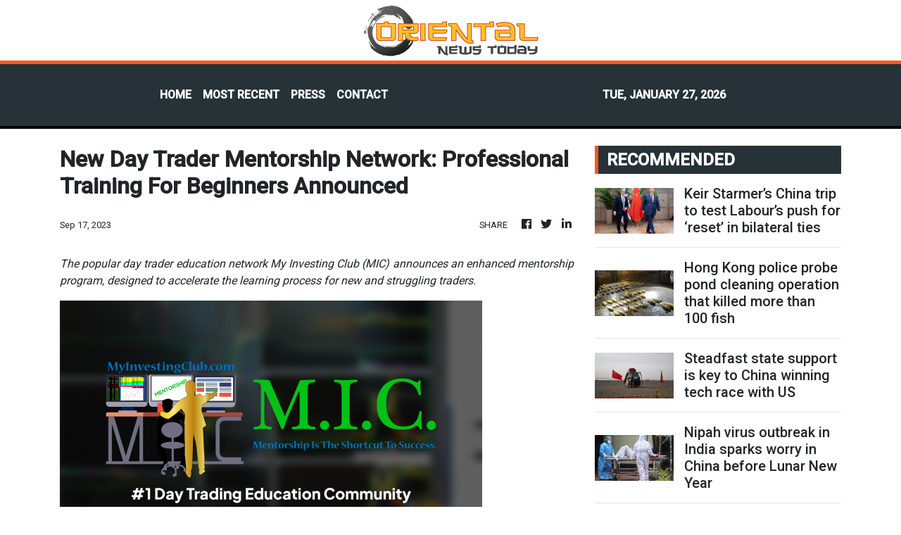

--- FILE ---
content_type: text/html; charset=utf-8
request_url: https://us-central1-vertical-news-network.cloudfunctions.net/get/fetch-include-rss
body_size: 43450
content:
[
  {
    "id": 112940432,
    "title": "'Everything negotiable to develop Northern Metropolis'",
    "summary": "Financial Secretary Paul Chan said that \"everything is negotiable\" when it comes to attracting leading tech and industrial firms to the Northern Metropolis.\r\n\r\nHis remarks came as he delivered a keynote speech at the inaugural Global Business Summit in Wan Chai, which is featured during the annual Asian Financial Forum with some 150 global leaders in attendance.\r\n\r\nChan said the government is dedicated to expediting the development of the Northern Metropolis to better facilitate tech growth.\r\n\r\nHe noted that the SAR government welcomes tech and industrial enterprises to set up shop there.\r\n\r\n\"Where justified, we are prepared to tailor incentive packages, which may include land grants, premium concessions, tax incentives and other facilitation measures. Everything is negotiable,\" Chan told participants.\r\n\r\n\"Specific arrangements will be considered in light of factors such as the frontier technologies and investment to be brought in, the project's economic benefits, the jobs to be created and the extent to which the project will strengthen Hong Kong's innovation ecosystem.\"\r\n\r\nChan said the government is offering \"more flexible\" models in developing the mega infrastructure project, noting that specific schemes with great impacts could enjoy \"large-scale\" land disposals.\r\n\r\nHe added that the city could offer a whole range of funding options to support tech firms to grow at different stages.\r\n\r\nThe finance minister pointed out that the government has already invested over HK$200 billion to drive innovation and tech growth in recent years, and that the Office for Attracting Strategic Enterprises has attracted more than 100 strategic companies to Hong Kong over the past three years.\r\n\r\nThe firms, he said, are expected to create over 22,000 jobs while bringing in investment topping HK$60 billion, strengthening the city's value chains and innovation ecosystem.",
    "slug": "everything-negotiable-to-develop-northern-metropolis",
    "link": "https://news.rthk.hk/rthk/en/component/k2/1841547-20260127.htm",
    "date_published": "2026-01-27T05:00:20.000Z",
    "images": "",
    "categories": "1558",
    "img_id": "0",
    "caption": "",
    "country": "Hong Kong",
    "source_type": "rss",
    "source": "RTHK"
  },
  {
    "id": 112940433,
    "title": "CE vows stronger sense of responsibility over HK",
    "summary": "Chief Executive John Lee has underscored the importance of improving the executive-led political system and vowed to strengthen his government's sense of ownership over Hong Kong, following a Beijing official's address on the city's governance.  \r\n\r\nLee was among government officials and lawmakers who watched a livestreamed speech made by director of Hong Kong and Macao Affairs Office Xia Baolong on Monday. \r\n\r\nThe Beijing official overseeing Hong Kong affairs called on the city to improve its executive-led governance model, which requires support from the legislature and the judiciary. \r\n\r\n\"The SAR government will strengthen its sense of ownership and bear the primary responsibility for governance. All sectors of Hong Kong should also proactively consolidate and improve the executive-led system,\" Lee said on Tuesday. \r\n\r\n\"The painful lessons of interference, obstruction and destruction of the executive leadership since Hong Kong's return to the motherland have reminded us to cherish the hard-won favourable situation.\" \r\n\r\nThe chief executive also repeated his calls to lawmakers to use their influence and offer correct information and facts to the public.",
    "slug": "ce-vows-stronger-sense-of-responsibility-over-hk",
    "link": "https://news.rthk.hk/rthk/en/component/k2/1841540-20260127.htm",
    "date_published": "2026-01-27T04:21:32.000Z",
    "images": "",
    "categories": "1558",
    "img_id": "0",
    "caption": "",
    "country": "Hong Kong",
    "source_type": "rss",
    "source": "RTHK"
  },
  {
    "id": 112940434,
    "title": "Almost all Wang Fuk residents answered survey: CE",
    "summary": "Chief Executive John Lee said on Tuesday that around 90 percent of homeowners at Wang Fuk Court have taken part in a government survey on their long-term housing arrangements following the fire at the estate last year. \r\n\r\nLee said officials have been working at full speed to analyse the views, as they carefully consider a variety of options and make improvements to them, such as reviewing housing projects.\r\n\r\nThe idea, he said, is to make public all options and provide more information.\r\n\r\nThe CE stressed that the matter is complicated and different households have different needs and ideas, and so the government has to balance the views from all sides and take practical issues into account.\r\n\r\nLee said these include the suitable use of public resources, transitional arrangements as well as legal and property ownership responsibilities and issues.\r\n\r\nIn terms of the possibility of holding people accountable for the blaze, the chief executive said it would only be fair to take action after the completion of investigations by law enforcement and an independent committee chaired by judge David Lok.\r\n\r\n\"I will pursue accountability in accordance with the actual circumstances or the basis of the facts and evidence as established by these investigations,\" Lee said before this week's Executive Council meeting.\r\n\r\nLee went on to say that the government will handle the matter in accordance with the principles of empathy, reason and law.",
    "slug": "almost-all-wang-fuk-residents-answered-survey-ce",
    "link": "https://news.rthk.hk/rthk/en/component/k2/1841544-20260127.htm",
    "date_published": "2026-01-27T04:21:11.000Z",
    "images": "",
    "categories": "1558",
    "img_id": "0",
    "caption": "",
    "country": "Hong Kong",
    "source_type": "rss",
    "source": "RTHK"
  },
  {
    "id": 112929359,
    "title": "Keir Starmer’s China trip to test Labour’s push for ‘reset’ in bilateral ties",
    "summary": "In an era of ruptured global order, British Prime Minister Keir Starmer’s much-anticipated visit to China, scheduled for later this week, marks the culmination of London’s “re-engagement” strategy with Beijing, prioritising trade and growth amid escalating geopolitical risks, according to observers.\nBeijing said on Friday that Starmer would visit from January 29 to 31. A Downing Street spokesman confirmed the dates on Monday, telling reporters “he will depart for his travel to China and Japan on...",
    "slug": "keir-starmers-china-trip-to-test-labours-push-for-reset-in-bilateral-ties",
    "link": "https://www.scmp.com/news/china/diplomacy/article/3341324/keir-starmers-china-trip-test-labours-push-reset-bilateral-ties?utm_source=rss_feed",
    "date_published": "2026-01-27T04:00:13.000Z",
    "images": "https://cdn.i-scmp.com/sites/default/files/styles/1280x720/public/d8/images/canvas/2026/01/27/ec6a74e9-bf58-4377-80f7-8bfee0dec2b1_593b600c.jpg?itok=t5kOy4U7&v=1769481441",
    "categories": "1558",
    "img_id": "0",
    "caption": "",
    "country": "China",
    "source_type": "rss",
    "source": "South China Morning Post"
  },
  {
    "id": 112940435,
    "title": "Erick Tsang quits over health; other ministers to stay",
    "summary": "Erick Tsang on Tuesday said he resigned as secretary for constitutional and mainland affairs because of health reasons, and Chief Executive John Lee said there are no plans for now to further reshuffle his cabinet.\r\n\r\nThe State Council on Tuesday morning announced the removal of Tsang from his post.\r\n\r\nSpeaking to the media together shortly afterwards, the CE thanked Tsang for his 39 years of public service, including many successful elections he oversaw in the past few years.\r\n\r\nHe said Undersecretary for Constitutional and Mainland Affairs Clement Woo will act in Tsang's capacity until a replacement is found.\r\n\r\n\"There will be no further change of principal officials, particularly now we have so many things to do and they're all doing as I require them to do, sharing my governance philosophy,\" Lee said before the weekly Executive Council meeting.\r\n\r\n\"I will ensure that [the Constitutional and Mainland Affairs Bureau] will be sufficiently staffed with the right calibre of colleagues.\"\r\n\r\nTsang, 62, indicated he's at high risk of developing prostate cancer.\r\n\r\nHe said his PSA index had been rising persistently, and his condition has not improved despite undergoing various types of treatment.\r\n\r\n\"After discussions with family and doctors, we thought the best way to deal with this is to leave my work behind and reduce stress to take care of my health,\" he said.\r\n\r\n\"So after completing the mission of holding the Legco elections, I contemplated the situation, and ultimately decided to tender my resignation to the chief executive.” \r\n\r\nTsang thanked the trust and support of Beijing, different chief executives and society at large. \r\n\r\nHe said he would wish to continue contributing to society in different ways going forward. \r\n\r\nTsang joined the Immigration Department as an assistant immigration officer in 1987 and rose through the ranks, becoming the immigration director in 2016.\r\n\r\nHe began serving as constitutional and mainland affairs minister in 2020 under then chief executive Carrie Lam.",
    "slug": "erick-tsang-quits-over-health-other-ministers-to-stay",
    "link": "https://news.rthk.hk/rthk/en/component/k2/1841526-20260127.htm",
    "date_published": "2026-01-27T03:37:37.000Z",
    "images": "",
    "categories": "1558",
    "img_id": "0",
    "caption": "",
    "country": "Hong Kong",
    "source_type": "rss",
    "source": "RTHK"
  },
  {
    "id": 112929350,
    "title": "Hong Kong police probe pond cleaning operation that killed more than 100 fish",
    "summary": "Hong Kong police have launched an investigation into animal cruelty after more than 100 fish, including large koi, died while a pond was being cleaned at a public housing estate in Tseung Kwan O.\nThe incident occurred on Monday morning when a cleaning contractor removed the fish to facilitate maintenance, but allegedly failed to provide a temporary space with adequate aeration, according to the animal rights group Hong Kong Pigeon and Dove Rescue.\n“Someone has called for help. A cleaning company...",
    "slug": "hong-kong-police-probe-pond-cleaning-operation-that-killed-more-than-100-fish",
    "link": "https://www.scmp.com/news/hong-kong/law-and-crime/article/3341331/hong-kong-police-probe-pond-cleaning-operation-killed-more-100-fish?utm_source=rss_feed",
    "date_published": "2026-01-27T03:37:25.000Z",
    "images": "https://cdn.i-scmp.com/sites/default/files/styles/1280x720/public/d8/images/canvas/2026/01/27/ff6fd2b8-d039-43d4-81c5-bb01e4763710_dcd930ee.jpg?itok=KMsGSmzl&v=1769485043",
    "categories": "1558",
    "img_id": "0",
    "caption": "",
    "country": "Hong Kong",
    "source_type": "rss",
    "source": "South China Morning Post"
  },
  {
    "id": 112940436,
    "title": "CE says seatbelt law is key to safety",
    "summary": "Chief Executive John Lee acknowledged on Tuesday that a new law requiring seatbelts on buses and minibuses may be inconvenient for some at first, but said the measure is essential for safety.\r\n  \r\nThe tougher rules took effect on January 25. Offenders face a fine up to HK$5,000 and three months in prison. \r\n\r\nLee said he understands the law requires a change of habits, but stressed a small adjustment can significantly reduce serious injuries and save lives. \r\n\r\nHe noted that passengers are exempt from liability if they have a reasonable excuse.\r\n\r\n\"The law allows for a reasonable excuse, such as emergency or sudden special need, and those people will be exempted from liability. The government will handle each case with a balance in law, reason and compassion,\" he said. \r\n\r\nLee pointed out that the rule follows recommendations from an independent review committee set up after a 2018 Tai Po Road crash that killed 19 and injured 66. \r\n\r\nCiting studies, he said seatbelts can cut serious injuries by 70 percent and deaths by 40 percent in head‑on collisions, preventing passengers from being ejected or thrown around inside vehicles. \r\n\r\nHe added that public transport operators must ensure seatbelts are clean and functional. The Transport and Logistics Bureau will continue publicity and education to explain the law’s purpose, he said.",
    "slug": "ce-says-seatbelt-law-is-key-to-safety",
    "link": "https://news.rthk.hk/rthk/en/component/k2/1841534-20260127.htm",
    "date_published": "2026-01-27T03:20:54.000Z",
    "images": "",
    "categories": "1558",
    "img_id": "0",
    "caption": "",
    "country": "Hong Kong",
    "source_type": "rss",
    "source": "RTHK"
  },
  {
    "id": 112929360,
    "title": "Steadfast state support is key to China winning tech race with US",
    "summary": "In the science and tech race, China is steadily advancing while America is retreating. That’s the conclusion of multiple Western studies. US President Donald Trump’s own policies have greatly contributed to this trajectory.\nSeveral salient features in this race for supremacy have been identified: China’s highly focused state support of science and tech, America’s federal defunding of them, and a nation of engineers and science graduates versus a nation of lawyers.\n“China is an engineering state...",
    "slug": "steadfast-state-support-is-key-to-china-winning-tech-race-with-us",
    "link": "https://www.scmp.com/opinion/china-opinion/article/3341319/steadfast-state-support-key-china-winning-tech-race-us?utm_source=rss_feed",
    "date_published": "2026-01-27T02:30:08.000Z",
    "images": "https://cdn.i-scmp.com/sites/default/files/styles/1280x720/public/d8/images/canvas/2026/01/27/80bcb6f3-a38b-4a99-aa80-cc259dff24b5_63a26637.jpg?itok=5jyZhBNH&v=1769476093",
    "categories": "1558",
    "img_id": "0",
    "caption": "",
    "country": "China",
    "source_type": "rss",
    "source": "South China Morning Post"
  },
  {
    "id": 112929361,
    "title": "Nipah virus outbreak in India sparks worry in China before Lunar New Year",
    "summary": "An outbreak of the highly fatal Nipah virus in India’s eastern state of West Bengal has sparked widespread attention and public concern in China ahead of the Lunar New Year holiday when millions will travel.\nWhile the virus has infected at least five people in West Bengal, including one in critical condition, Chinese health experts say it is difficult to transmit and less likely to cause an outbreak in China.\nWith a fatality rate of up to 75 per cent and no effective treatment or vaccines...",
    "slug": "nipah-virus-outbreak-in-india-sparks-worry-in-china-before-lunar-new-year",
    "link": "https://www.scmp.com/news/china/science/article/3341299/nipah-virus-outbreak-india-sparks-worry-china-lunar-new-year?utm_source=rss_feed",
    "date_published": "2026-01-27T02:00:21.000Z",
    "images": "https://cdn.i-scmp.com/sites/default/files/styles/1280x720/public/d8/images/canvas/2026/01/26/da35d8aa-e834-4a96-96c0-af7f298718ea_283a6bad.jpg?itok=Zk4OqAqT&v=1769437138",
    "categories": "1558",
    "img_id": "0",
    "caption": "",
    "country": "China",
    "source_type": "rss",
    "source": "South China Morning Post"
  },
  {
    "id": 112929351,
    "title": "Why Hong Kong is turning to Shanghai to build a gold hub",
    "summary": "Hong Kong has struck a deal with the Shanghai Gold Exchange (SGE) to deepen cross-border connectivity in bullion trading, as the city steps up efforts to build a broader gold ecosystem spanning trading, clearing and storage.\nThe agreement comes as gold prices hit a record high of US$5,110 per ounce on Tuesday morning, buoyed by geopolitical tensions and growing expectations of lower US interest rates, which have revived demand for the precious metal as a safe-haven asset.\nA government official...",
    "slug": "why-hong-kong-is-turning-to-shanghai-to-build-a-gold-hub",
    "link": "https://www.scmp.com/business/commodities/article/3341290/explainer-why-hong-kong-turning-shanghai-build-gold-hub?utm_source=rss_feed",
    "date_published": "2026-01-27T02:00:14.000Z",
    "images": "https://cdn.i-scmp.com/sites/default/files/styles/1280x720/public/d8/images/canvas/2026/01/26/8ec34808-bcfc-4084-8776-6f40d527f9c7_87b3be83.jpg?itok=owi-3LKA&v=1769430646",
    "categories": "1558",
    "img_id": "0",
    "caption": "",
    "country": "Hong Kong",
    "source_type": "rss",
    "source": "South China Morning Post"
  },
  {
    "id": 112929352,
    "title": "Hong Kong minister Erick Tsang resigns, reveals prostate cancer battle",
    "summary": "Erick Tsang Kwok-wai has resigned as Hong Kong’s secretary for constitutional and mainland affairs, saying he is suffering from prostate cancer and cannot cope with the heavy workload.\nShortly after the State Council’s announcement, city leader John Lee Ka-chiu dismissed speculation about further departures of principal officials.\nHe said his cabinet had fulfilled its duties and “shared his philosophy”, adding that he would not comment further on his team until the investigation into the Tai Po...",
    "slug": "hong-kong-minister-erick-tsang-resigns-reveals-prostate-cancer-battle",
    "link": "https://www.scmp.com/news/hong-kong/article/3341321/hong-kongs-constitutional-and-mainland-affairs-minister-erick-tsang-resigns?utm_source=rss_feed",
    "date_published": "2026-01-27T01:24:52.000Z",
    "images": "https://cdn.i-scmp.com/sites/default/files/styles/1280x720/public/d8/images/canvas/2026/01/27/2b4d46ed-0534-4e51-834e-5f90f6a002cc_1d23722e.jpg?itok=T-GLAVyr&v=1769482388",
    "categories": "1558",
    "img_id": "0",
    "caption": "",
    "country": "Hong Kong",
    "source_type": "rss",
    "source": "South China Morning Post"
  },
  {
    "id": 112940437,
    "title": "Erick Tsang removed as SAR minister: Xinhua",
    "summary": "The State Council on Tuesday announced the removal of Erick Tsang from the post of secretary for Constitutional and Mainland Affairs of the Hong Kong Special Administrative Region (HKSAR) government.\r\n\r\nThe decision was made in accordance with the relevant provisions of the HKSAR Basic Law and the suggestion of HKSAR Chief Executive John Lee, according to the State Council.  (Xinhua)",
    "slug": "erick-tsang-removed-as-sar-minister-xinhua",
    "link": "https://news.rthk.hk/rthk/en/component/k2/1841507-20260127.htm",
    "date_published": "2026-01-27T01:15:16.000Z",
    "images": "",
    "categories": "1558",
    "img_id": "0",
    "caption": "",
    "country": "Hong Kong",
    "source_type": "rss",
    "source": "RTHK"
  },
  {
    "id": 112929362,
    "title": "US looking inward under Trump made development space for China, expert says",
    "summary": "China should build on its “most important” strategic assets of domestic stability and progress to navigate US President Donald Trump’s shattering of global norms, a Washington watcher at a Chinese think tank says.\nNi Feng, a researcher and former director of the Chinese Academy of Social Sciences’ Institute of American Studies, said the Trump administration’s “disruptive” overhaul of US diplomacy was sending the international system into a “more volatile and uncertain” phase.\nThis could leave...",
    "slug": "us-looking-inward-under-trump-made-development-space-for-china-expert-says",
    "link": "https://www.scmp.com/news/china/diplomacy/article/3341292/us-looking-inward-under-trump-made-development-space-china-sino-us-expert-says?utm_source=rss_feed",
    "date_published": "2026-01-27T01:00:11.000Z",
    "images": "https://cdn.i-scmp.com/sites/default/files/styles/1280x720/public/d8/images/canvas/2026/01/26/b5123a7c-a85e-40dd-96ac-7ce76003f657_0e649fdd.jpg?itok=u7Vljkur&v=1769431585",
    "categories": "1558",
    "img_id": "0",
    "caption": "",
    "country": "China",
    "source_type": "rss",
    "source": "South China Morning Post"
  },
  {
    "id": 112929353,
    "title": "Blackpink lifts mainland Chinese arrivals in Hong Kong to January weekend record",
    "summary": "Mainland Chinese tourists coming to Hong Kong on Saturday and Sunday made it a record-breaking weekend for this month, driven by K-pop girl group Blackpink’s shows, while the figure was just 2 per cent below New Year’s Eve and New Year’s Day footfall.\nHotel and retail industry leaders said on Monday the three-day concert series had attracted crowds of local and mainland “Blinks” – the nickname for Blackpink fans – to Kai Tak.\nThey urged authorities to explore more celebrity tie-ups to promote...",
    "slug": "blackpink-lifts-mainland-chinese-arrivals-in-hong-kong-to-january-weekend-record",
    "link": "https://www.scmp.com/news/hong-kong/hong-kong-economy/article/3341293/blackpink-lifts-mainland-chinese-arrivals-hong-kong-january-weekend-record?utm_source=rss_feed",
    "date_published": "2026-01-27T00:30:08.000Z",
    "images": "https://cdn.i-scmp.com/sites/default/files/styles/1280x720/public/d8/images/canvas/2026/01/26/9bd5cc34-6f55-45ae-979a-983b99f248c5_8c61989b.jpg?itok=dttqd0Br&v=1769431927",
    "categories": "1558",
    "img_id": "0",
    "caption": "",
    "country": "Hong Kong",
    "source_type": "rss",
    "source": "South China Morning Post"
  },
  {
    "id": 112929363,
    "title": "China’s manufacturing powerhouse cuts 2026 GDP growth target after missing mark",
    "summary": "China’s premier manufacturing hub is recalibrating its economic ambitions, with policymakers in the industrial heartland of Guangdong setting a cautious growth target for 2026, signalling a strategic shift amid intensifying external pressures and internal regional imbalances.\nThe southern province, bordering Hong Kong, expects its gross domestic product to grow between 4.5 and 5 per cent this year, its governor, Meng Fanli, said on Monday while delivering the annual government work report at the...",
    "slug": "chinas-manufacturing-powerhouse-cuts-2026-gdp-growth-target-after-missing-mark",
    "link": "https://www.scmp.com/economy/china-economy/article/3341259/chinas-manufacturing-powerhouse-cuts-2026-gdp-growth-target-after-missing-mark?utm_source=rss_feed",
    "date_published": "2026-01-27T00:00:08.000Z",
    "images": "https://cdn.i-scmp.com/sites/default/files/styles/1280x720/public/d8/images/canvas/2026/01/26/9a001abe-2836-47e1-9efc-2f43969bb59e_ed5dec27.jpg?itok=wF5YHC7V&v=1769418880",
    "categories": "1558",
    "img_id": "0",
    "caption": "",
    "country": "China",
    "source_type": "rss",
    "source": "South China Morning Post"
  },
  {
    "id": 112929364,
    "title": "At the table or on the menu? Europe wakes up to a world without order",
    "summary": "If there was a sense of panic gripping European leaders at last week’s conclave of elites at the World Economic Forum, they could be forgiven a moment of relief as they departed the snowy peaks of Davos.\nThat was not only because US President Donald Trump used a long, rambling speech to rule out taking the Danish territory of Greenland by force.\nNor was it just the meeting on the sidelines with Nato chief Mark Rutte, which produced a formula to defuse immediate tensions by designating US...",
    "slug": "at-the-table-or-on-the-menu-europe-wakes-up-to-a-world-without-order",
    "link": "https://www.scmp.com/news/china/diplomacy/article/3341242/table-or-menu-europe-wakes-world-without-order?utm_source=rss_feed",
    "date_published": "2026-01-26T22:00:13.000Z",
    "images": "https://cdn.i-scmp.com/sites/default/files/styles/1280x720/public/d8/images/canvas/2026/01/26/64234777-6d2c-46e3-a0b9-9ff3d89ea95c_ce365d9e.jpg?itok=rTwqExKj&v=1769414314",
    "categories": "1558",
    "img_id": "0",
    "caption": "",
    "country": "China",
    "source_type": "rss",
    "source": "South China Morning Post"
  },
  {
    "id": 112929365,
    "title": "Xi to meet Uruguay’s Orsi in first Latin America-China visit since US capture of Maduro",
    "summary": "Uruguayan President Yamandu Orsi will travel to China next week, in what is expected to be the first visit by a Latin American leader to Beijing since the United States captured Venezuelan President Nicolas Maduro in an early January operation. Beijing says the trip will focus on strengthening political dialogue and expanding economic cooperation.\nThe state visit will run from February 1 to 7, according to China’s foreign ministry, and comes at a tense moment in the western hemisphere following...",
    "slug": "xi-to-meet-uruguays-orsi-in-first-latin-americachina-visit-since-us-capture-of-maduro",
    "link": "https://www.scmp.com/news/china/diplomacy/article/3341315/xi-meet-uruguays-orsi-first-latin-america-china-visit-us-capture-maduro?utm_source=rss_feed",
    "date_published": "2026-01-26T21:55:02.000Z",
    "images": "https://cdn.i-scmp.com/sites/default/files/styles/1280x720/public/d8/images/canvas/2026/01/27/de52356b-6d53-4fea-9d28-3d6d02dfb5f2_adf0fcfa.jpg?itok=lpBbvBiD&v=1769465845",
    "categories": "1558",
    "img_id": "0",
    "caption": "",
    "country": "China",
    "source_type": "rss",
    "source": "South China Morning Post"
  },
  {
    "id": 112929366,
    "title": "Canada’s Carney charts a ‘third path’ for middle powers",
    "summary": "Historians may mark January 20, 2026, as a landmark moment. That day, Canadian Prime Minister Mark Carney, during his speech at Davos, declared the terminal decay of the US-led international order and charted a principled, pragmatic path for middle powers caught in the crossfire of great power rivalry.\nThe significance lies in the fact that this bold critique came from Canada – a nation deeply intertwined with the United States through an alliance, as well as proximity and economic ties.\nUS...",
    "slug": "canadas-carney-charts-a-third-path-for-middle-powers",
    "link": "https://www.scmp.com/opinion/world-opinion/article/3341214/canadas-carney-charts-third-path-middle-powers?utm_source=rss_feed",
    "date_published": "2026-01-26T21:30:08.000Z",
    "images": "https://cdn.i-scmp.com/sites/default/files/styles/1280x720/public/d8/images/canvas/2026/01/26/7f3fd94f-6ca9-437d-a218-928967531471_de210670.jpg?itok=AicE3TiD&v=1769402279",
    "categories": "1558",
    "img_id": "0",
    "caption": "",
    "country": "China",
    "source_type": "rss",
    "source": "South China Morning Post"
  },
  {
    "id": 112929367,
    "title": "China’s Sinochem says it has proposed a ‘solution’ to end governance dispute over Pirelli",
    "summary": "Pirelli’s Chinese shareholder Sinochem said on Monday it had put forward a “structured solution” ‌to end a governance dispute with the tyre maker’s ‍Italian investor Camfin.\nThe announcement was made as the Italian government assesses options to limit Sinochem’s influence over Pirelli, or even turn it into a passive shareholder, in ⁠a bid to ease the tyre maker’s US expansion.\nBeijing-controlled Sinochem is Pirelli’s largest shareholder with a 34.1 per cent stake while Camfin, the vehicle of...",
    "slug": "chinas-sinochem-says-it-has-proposed-a-solution-to-end-governance-dispute-over-pirelli",
    "link": "https://www.scmp.com/business/companies/article/3341311/chinas-sinochem-says-it-has-proposed-solution-end-governance-dispute-over-pirelli?utm_source=rss_feed",
    "date_published": "2026-01-26T19:53:36.000Z",
    "images": "https://cdn.i-scmp.com/sites/default/files/styles/1280x720/public/d8/images/canvas/2026/01/27/b49031ca-ddb5-49c1-93da-f78b255dcc27_73280403.jpg?itok=0qzM479M&v=1769456887",
    "categories": "1558",
    "img_id": "0",
    "caption": "",
    "country": "China",
    "source_type": "rss",
    "source": "South China Morning Post"
  },
  {
    "id": 112929368,
    "title": "Carney links Trump’s new tariff threat to North America trade deal review",
    "summary": "Canadian Prime Minister Mark Carney on Monday downplayed US President Donald Trump’s latest tariff threat against Canada, saying the comments should be viewed with an eye towards a coming trade deal review.\nAsked about Trump’s threat to impose 100 per cent tariffs on Canadian imports should Ottawa finalise a new trade deal with China, Carney told reporters that the North American free trade deal is up for review this year and “the president is a strong negotiator”.\n“I think some of these...",
    "slug": "carney-links-trumps-new-tariff-threat-to-north-america-trade-deal-review",
    "link": "https://www.scmp.com/news/world/united-states-canada/article/3341309/carney-links-trumps-new-tariff-threat-north-america-trade-deal-review?utm_source=rss_feed",
    "date_published": "2026-01-26T18:02:01.000Z",
    "images": "https://cdn.i-scmp.com/sites/default/files/styles/1280x720/public/d8/images/canvas/2026/01/27/409e9a7b-56f6-4bf8-90d3-8e8564971965_b49c50f0.jpg?itok=9cisvgVJ&v=1769450378",
    "categories": "1558",
    "img_id": "0",
    "caption": "",
    "country": "China",
    "source_type": "rss",
    "source": "South China Morning Post"
  },
  {
    "id": 112929354,
    "title": "Boy, 11, takes the wheel after dad faints while driving car in Hong Kong",
    "summary": "An 11-year-old boy was forced to take the wheel after his father lost consciousness while driving in Hong Kong, with the car only coming to a halt after it collided with another vehicle and a railing.\nPolice said the boy’s father, 47, fainted while driving westbound along Shing Sai Road and turning into Sands Street in Kennedy Town at about 6.20pm on Monday.\nThe boy, who was seated next to him, grabbed the wheel in an attempt to stop the car.\nBut the vehicle collided with another car before...",
    "slug": "boy-11-takes-the-wheel-after-dad-faints-while-driving-car-in-hong-kong",
    "link": "https://www.scmp.com/news/hong-kong/society/article/3341306/boy-11-forced-take-wheel-after-dad-faints-while-driving-car-hong-kong?utm_source=rss_feed",
    "date_published": "2026-01-26T16:11:41.000Z",
    "images": "https://cdn.i-scmp.com/sites/default/files/styles/1280x720/public/d8/images/canvas/2026/01/27/04e7f8b9-5607-4f18-a375-a8e2f758b037_a179a246.jpg?itok=XV5M6QFz&v=1769446172",
    "categories": "1558",
    "img_id": "0",
    "caption": "",
    "country": "Hong Kong",
    "source_type": "rss",
    "source": "South China Morning Post"
  },
  {
    "id": 112929355,
    "title": "2 women arrested as hawkers cash in on Blackpink merchandise craze at concerts",
    "summary": "Hong Kong authorities have arrested two women for hawking and received four complaints about unauthorised vendors selling merchandise for K-pop group Blackpink near a concert venue over the past few days.\nHours ahead of the final night of the three-concert series of the popular Korean girl band on Monday, a Post reporter spotted about a dozen hawkers near Kai Tak Stadium, selling merchandise without official approval.\nSince the concerts began on Saturday, photos shared on Threads have shown...",
    "slug": "2-women-arrested-as-hawkers-cash-in-on-blackpink-merchandise-craze-at-concerts",
    "link": "https://www.scmp.com/news/hong-kong/society/article/3341304/2-women-arrested-hawkers-cash-blackpink-merchandise-craze-concerts?utm_source=rss_feed",
    "date_published": "2026-01-26T16:05:16.000Z",
    "images": "https://cdn.i-scmp.com/sites/default/files/styles/1280x720/public/d8/images/canvas/2026/01/27/1c0d768c-6892-461a-8a4d-6bb5319e4366_4439ad21.jpg?itok=U3qLtAoE&v=1769446931",
    "categories": "1558",
    "img_id": "0",
    "caption": "",
    "country": "Hong Kong",
    "source_type": "rss",
    "source": "South China Morning Post"
  },
  {
    "id": 112929356,
    "title": "Universal Design Award Scheme inspires a more inclusive Hong Kong",
    "summary": "[The content of this article has been produced by our advertising partner.]\nUniversal design is fast becoming a new measure of good urban living in Hong Kong. As the city’s population grows older and more diverse, the way spaces are planned, built and managed now matters as much as what they contain. \nThat shift – from compliance to inclusivity – is what the Equal Opportunities Commission (EOC) hopes to accelerate through its Universal Design Award Scheme (UDAS), which recognises organisations...",
    "slug": "universal-design-award-scheme-inspires-a-more-inclusive-hong-kong",
    "link": "https://www.scmp.com/presented/news/hong-kong/topics/eocs-universal-design-award-scheme/article/3339671/universal-design-award-scheme-inspires-more-inclusive-hong-kong?utm_source=rss_feed",
    "date_published": "2026-01-26T16:00:09.000Z",
    "images": "https://cdn.i-scmp.com/sites/default/files/styles/1280x720/public/d8/images/2026/01/13/1-SCMP-Hero-Image-1200x800px.png?itok=8UoGDkt5",
    "categories": "1558",
    "img_id": "0",
    "caption": "",
    "country": "Hong Kong",
    "source_type": "rss",
    "source": "South China Morning Post"
  },
  {
    "id": 112929369,
    "title": "China close to opening US$10 billion canal linking heartlands to Southeast Asia",
    "summary": "China is expected to finish construction on the landmark Pinglu Canal before the end of this year, taking just four years to complete the 72.7 billion yuan (US$10.4 billion) project to boost trade links with the country’s top export destination: Southeast Asia.\nThe mega-project will provide China’s landlocked southwestern provinces with direct access to global shipping lanes, making it faster and cheaper to transport goods between the Chinese interior and neighbouring countries.\nThe 134km (83...",
    "slug": "china-close-to-opening-us10-billion-canal-linking-heartlands-to-southeast-asia",
    "link": "https://www.scmp.com/economy/china-economy/article/3341277/china-close-opening-us10-billion-canal-linking-heartlands-southeast-asia?utm_source=rss_feed",
    "date_published": "2026-01-26T15:00:09.000Z",
    "images": "https://cdn.i-scmp.com/sites/default/files/styles/1280x720/public/d8/images/canvas/2026/01/26/6abd54d7-1ff8-4228-8d88-e52bef26ef09_2e59e32f.jpg?itok=ga2gx-FF&v=1769422501",
    "categories": "1558",
    "img_id": "0",
    "caption": "",
    "country": "China",
    "source_type": "rss",
    "source": "South China Morning Post"
  },
  {
    "id": 112929357,
    "title": "AI mental health app helps Hong Kong students accentuate the positive",
    "summary": "The Education University of Hong Kong (EdU) has launched an artificial intelligence-powered mental health support app for students, with a secondary school principal praising its potential to help teachers track pupils’ emotional well-being.\nNamed EmoCare, the app began a trial run last month, serving about 700 primary, secondary and university students.\nA key feature turns students’ diary entries into colourful visualisations of their emotions.\nThe app’s large language model analyses the...",
    "slug": "ai-mental-health-app-helps-hong-kong-students-accentuate-the-positive",
    "link": "https://www.scmp.com/news/hong-kong/education/article/3341297/ai-mental-health-app-helps-hong-kong-students-accentuate-positive?utm_source=rss_feed",
    "date_published": "2026-01-26T13:58:37.000Z",
    "images": "https://cdn.i-scmp.com/sites/default/files/styles/1280x720/public/d8/images/canvas/2026/01/26/e427db88-ab65-4233-8445-1410673d4ed9_f68b3cdd.jpg?itok=Wet3TjsQ&v=1769437847",
    "categories": "1558",
    "img_id": "0",
    "caption": "",
    "country": "Hong Kong",
    "source_type": "rss",
    "source": "South China Morning Post"
  },
  {
    "id": 112929358,
    "title": "Hong Kong expands fight against hepatitis B. But how many hidden cases are there?",
    "summary": "A government-subsidised screening and treatment programme set to launch next month is expected to identify about 23,000 hidden cases of chronic hepatitis B in Hong Kong, as part of a bigger plan to eliminate the public health threat within five years.\nHealth authorities said on Monday that the “Hepatitis B Co-care Scheme” would cover people born in Hong Kong in or before 1988 along with first-degree family members – parents, siblings and children – or sexual partners who had already contracted...",
    "slug": "hong-kong-expands-fight-against-hepatitis-b-but-how-many-hidden-cases-are-there",
    "link": "https://www.scmp.com/news/hong-kong/health-environment/article/3341296/hong-kong-expands-fight-against-hepatitis-b-how-many-hidden-cases-are-there?utm_source=rss_feed",
    "date_published": "2026-01-26T13:49:30.000Z",
    "images": "https://cdn.i-scmp.com/sites/default/files/styles/1280x720/public/d8/images/canvas/2026/01/26/5b31bed7-9294-4e83-8489-0193e99e8c30_b8901493.jpg?itok=rfcMUbTz&v=1769435367",
    "categories": "1558",
    "img_id": "0",
    "caption": "",
    "country": "Hong Kong",
    "source_type": "rss",
    "source": "South China Morning Post"
  },
  {
    "id": 112929370,
    "title": "AI video generation: How China’s Kling challenges Google’s Veo, OpenAI’s Sora",
    "summary": "As AI video generation has evolved from a curiosity to a productivity tool embraced by serious creators, the Kling platform developed by China’s Kuaishou has landed firmly in the top tier alongside Google’s Veo and OpenAI’s Sora.\nKling has rapidly grown into a meaningful new business line for the company – long a runner-up to TikTok owner ByteDance in China’s short video arena – since its launch in June 2024, reaching about 12 million monthly active users and annual recurring revenue of roughly...",
    "slug": "ai-video-generation-how-chinas-kling-challenges-googles-veo-openais-sora",
    "link": "https://www.scmp.com/tech/big-tech/article/3341164/ai-video-generation-how-chinas-kling-challenges-googles-veo-openais-sora?utm_source=rss_feed",
    "date_published": "2026-01-26T13:30:10.000Z",
    "images": "https://cdn.i-scmp.com/sites/default/files/styles/1280x720/public/d8/images/canvas/2026/01/25/51c9012d-34d7-4306-8e2a-f8d18f59336c_aa775386.jpg?itok=AUDv8X61&v=1769338764",
    "categories": "1558",
    "img_id": "0",
    "caption": "",
    "country": "China",
    "source_type": "rss",
    "source": "South China Morning Post"
  },
  {
    "id": 112929371,
    "title": "Can this new tech help China’s stealth bomber break the sound barrier?",
    "summary": "The old rules said you had to choose: stealth or speed. The US picked stealth. Russia went fast. China is trying to throw away the rule book.\nChinese researchers unveiled a development in aircraft design last month that could propel the nation’s next-generation stealth bombers into supersonic flight, ending the trade-off between speed and stealth that has troubled the American and Russian air forces for decades.\nSince the 1930s, scientists have been studying a type of aircraft called the flying...",
    "slug": "can-this-new-tech-help-chinas-stealth-bomber-break-the-sound-barrier",
    "link": "https://www.scmp.com/news/china/science/article/3341295/can-new-tech-help-chinas-stealth-bomber-break-sound-barrier?utm_source=rss_feed",
    "date_published": "2026-01-26T13:14:58.000Z",
    "images": "https://cdn.i-scmp.com/sites/default/files/styles/1280x720/public/d8/images/canvas/2026/01/26/ca09b145-3a0f-40ff-86a8-971c20b893e4_07934717.jpg?itok=BAFpzn0I&v=1769433296",
    "categories": "1558",
    "img_id": "0",
    "caption": "",
    "country": "China",
    "source_type": "rss",
    "source": "South China Morning Post"
  },
  {
    "id": 112929372,
    "title": "Taiwan launches firepower hub with US as Beijing steps up military pressure",
    "summary": "Taiwan has set up a top-tier firepower coordination hub in partnership with the US to sharpen asymmetric strike integration as military pressure from Beijing intensifies.\nThe new Joint Firepower Coordination Centre – the highest-level facility of its kind in Taiwan – is designed to coordinate long-range precision strike planning and intelligence-sharing across the island’s military services.\nThis comes as Taipei ramps up coordination between its US-made weapons systems and locally developed...",
    "slug": "taiwan-launches-firepower-hub-with-us-as-beijing-steps-up-military-pressure",
    "link": "https://www.scmp.com/news/china/military/article/3341291/taiwan-launches-firepower-hub-us-beijing-steps-military-pressure?utm_source=rss_feed",
    "date_published": "2026-01-26T12:37:10.000Z",
    "images": "https://cdn.i-scmp.com/sites/default/files/styles/1280x720/public/d8/images/canvas/2026/01/26/d70f1724-8e07-4525-a1a6-cb4553be2611_ffa8a7a9.jpg?itok=-Q04-F6o&v=1769430975",
    "categories": "1558",
    "img_id": "0",
    "caption": "",
    "country": "China",
    "source_type": "rss",
    "source": "South China Morning Post"
  },
  {
    "id": 112929373,
    "title": "Beyond borders: Beijing equips Chinese firms for global stage amid trade jitters",
    "summary": "With domestic margins shrinking and global trade risks rising, China’s commerce authorities are unveiling a state-backed business resource aimed at helping companies navigate and accelerate their global expansions.\nA national-level service platform will serve as a centralised full-service hub addressing companies’ common needs, including policy consultation, business services, country-specific information, resource matching and risk management, according to Wang Ya, an official heading the...",
    "slug": "beyond-borders-beijing-equips-chinese-firms-for-global-stage-amid-trade-jitters",
    "link": "https://www.scmp.com/economy/global-economy/article/3341281/beyond-borders-beijing-equips-chinese-firms-global-stage-amid-trade-jitters?utm_source=rss_feed",
    "date_published": "2026-01-26T12:30:14.000Z",
    "images": "https://cdn.i-scmp.com/sites/default/files/styles/1280x720/public/d8/images/canvas/2026/01/26/58a188fd-e898-4228-ab3b-b92176408c79_ad4671dc.jpg?itok=W-vNXYt3&v=1769426033",
    "categories": "1558",
    "img_id": "0",
    "caption": "",
    "country": "China",
    "source_type": "rss",
    "source": "South China Morning Post"
  },
  {
    "id": 112929374,
    "title": "As the anglosphere fractures, Starmer’s China visit could be historic",
    "summary": "Winston Churchill wrote his four-volume masterpiece, A History of the English-Speaking Peoples, at the very moment a new era of world history was taking shape: victory over the Nazis, the birth of the United Nations, the Bretton Woods institutions. All signalled continuity of Anglo-Saxon leadership in world affairs, the baton passing fairly peacefully from Britain to America.\nBut 80 years on from the end of the second world war, the world is reconfiguring itself once more. And what it means for...",
    "slug": "as-the-anglosphere-fractures-starmers-china-visit-could-be-historic",
    "link": "https://www.scmp.com/opinion/world-opinion/article/3341102/anglosphere-fractures-starmers-china-visit-could-be-historic?utm_source=rss_feed",
    "date_published": "2026-01-26T12:30:10.000Z",
    "images": "https://cdn.i-scmp.com/sites/default/files/styles/1280x720/public/d8/images/canvas/2026/01/24/6113d89f-bdfb-4837-932c-3dcb4c454a80_0bd0133f.jpg?itok=eCgyozCF&v=1769244221",
    "categories": "1558",
    "img_id": "0",
    "caption": "",
    "country": "China",
    "source_type": "rss",
    "source": "South China Morning Post"
  },
  {
    "id": 112897779,
    "title": "Digital finance forum: AI, data must link ‘digital islands’ to smooth trade finance",
    "summary": "The use of technology in trade finance is advancing from digitising existing paperwork to re-engineering entire processes with artificial intelligence and shared data, according to bank executives at the Development & Innovation of AI for Digital Finance forum on Monday in Hong Kong.\n“When we are talking about digitalisation, we are actually making the current process digital,” said Raluca Popa, head of global trade solutions, commercial banking, Hong Kong, HSBC. “The future will require a...",
    "slug": "digital-finance-forum-ai-data-must-link-digital-islands-to-smooth-trade-finance",
    "link": "https://www.scmp.com/business/article/3341285/digital-finance-forum-ai-data-must-link-digital-islands-smooth-trade-finance?utm_source=rss_feed",
    "date_published": "2026-01-26T11:46:29.000Z",
    "images": "https://cdn.i-scmp.com/sites/default/files/styles/1280x720/public/d8/images/canvas/2026/01/26/a435fe3c-df9b-40f6-9bb8-ac38e65baa82_dc27d0cd.jpg?itok=O3phVygz&v=1769427987",
    "categories": "1558",
    "img_id": "0",
    "caption": "",
    "country": "Hong Kong",
    "source_type": "rss",
    "source": "South China Morning Post"
  },
  {
    "id": 112929375,
    "title": "Beijing issues new Japan travel warning as row over Takaichi’s Taiwan comments rumbles on",
    "summary": "The foreign ministry in Beijing has urged citizens to avoid travelling to Japan ahead of Lunar New Year as the row over Prime Minister Sanae Takaichi’s November comments about Taiwan rumbles on.\nA statement issued on Monday said: “With the Lunar New Year approaching, the foreign ministry and the Chinese embassy in Tokyo urge citizens to avoid travelling to Japan and advise those already there to stay alert to crime and disaster warnings.\n“In recent weeks, public security in Japan has...",
    "slug": "beijing-issues-new-japan-travel-warning-as-row-over-takaichis-taiwan-comments-rumbles-on",
    "link": "https://www.scmp.com/news/china/diplomacy/article/3341284/china-issues-new-japan-travel-warning-row-over-takaichis-taiwan-comments-rumbles?utm_source=rss_feed",
    "date_published": "2026-01-26T11:31:50.000Z",
    "images": "https://cdn.i-scmp.com/sites/default/files/styles/1280x720/public/d8/images/canvas/2026/01/26/c7d173e2-f5ec-421c-b0ee-54e93b1b66f6_c4e2b1c3.jpg?itok=FVigd6JU&v=1769427109",
    "categories": "1558",
    "img_id": "0",
    "caption": "",
    "country": "China",
    "source_type": "rss",
    "source": "South China Morning Post"
  },
  {
    "id": 112897780,
    "title": "43 months’ jail for vocal instructor who molested 7 male students",
    "summary": "A Hong Kong court has sentenced a vocal instructor to 43 months in prison after convicting him of molesting seven male students over a period of several years, with the judge condemning him for a serious breach of trust.\nDeputy District Judge Bernard Chung Wai-keung handed down Drawson Lam Chun-yat’s sentence on Monday, after he was earlier convicted of nine counts of indecent assault and two of common assault.\nLam is known for being a contestant in the debut season of Midlife, Sing & Shine, a...",
    "slug": "43-months-jail-for-vocal-instructor-who-molested-7-male-students",
    "link": "https://www.scmp.com/news/hong-kong/law-and-crime/article/3341280/43-months-jail-vocal-instructor-who-molested-7-male-students?utm_source=rss_feed",
    "date_published": "2026-01-26T10:55:55.000Z",
    "images": "https://cdn.i-scmp.com/sites/default/files/styles/1280x720/public/d8/images/canvas/2026/01/26/d6091f65-ad2b-4a05-a2c9-a053c7ec39f5_34de02e5.jpg?itok=K-wwELvX&v=1769424952",
    "categories": "1558",
    "img_id": "0",
    "caption": "",
    "country": "Hong Kong",
    "source_type": "rss",
    "source": "South China Morning Post"
  },
  {
    "id": 112929376,
    "title": "Shandong’s use of newest PLA dry dock near South China Sea suggests carrier milestone",
    "summary": "China’s new dry dock near the South China Sea could help it avoid having an aircraft carrier “gap” in the disputed waterway and pave the way for military outreach to the Indian Ocean, analysts said.\nAccording to a report by American geospatial intelligence company AllSource Analysis, satellite imagery on January 21 showed the first use of a new dry dock at Yulin Naval Base in the southern Chinese province of Hainan, for the likely maintenance of PLA Navy aircraft carriers.\nThe report said...",
    "slug": "shandongs-use-of-newest-pla-dry-dock-near-south-china-sea-suggests-carrier-milestone",
    "link": "https://www.scmp.com/news/china/military/article/3341270/shandongs-use-plas-newest-dry-dock-near-south-china-sea-suggests-carrier-milestone?utm_source=rss_feed",
    "date_published": "2026-01-26T10:36:10.000Z",
    "images": "https://cdn.i-scmp.com/sites/default/files/styles/1280x720/public/d8/images/canvas/2026/01/26/baa9c610-1e5f-490e-870a-610bd9ef46c0_bcdf534f.jpg?itok=NwK7v-F0&v=1769421367",
    "categories": "1558",
    "img_id": "0",
    "caption": "",
    "country": "China",
    "source_type": "rss",
    "source": "South China Morning Post"
  },
  {
    "id": 112897781,
    "title": "Hong Kong prosecutors say case against anti-China activists not a political trial",
    "summary": "Hong Kong prosecutors have argued that the national security trial of a now-disbanded alliance behind the Tiananmen Square vigil is neither politically motivated nor intended to punish dissidents, stressing that they will not ask the court to determine the merits of any campaign or criticism against Beijing.\nIn his opening speech on Monday at West Kowloon Court, Deputy Director of Public Prosecutions Ned Lai Ka-yee said the high-profile case against the Hong Kong Alliance in Support of Patriotic...",
    "slug": "hong-kong-prosecutors-say-case-against-antichina-activists-not-a-political-trial",
    "link": "https://www.scmp.com/news/hong-kong/law-and-crime/article/3341161/hong-kong-prosecutors-say-case-against-anti-china-activists-not-political-trial?utm_source=rss_feed",
    "date_published": "2026-01-26T10:24:24.000Z",
    "images": "https://cdn.i-scmp.com/sites/default/files/styles/1280x720/public/d8/images/canvas/2026/01/25/a4b4ae1a-4287-4525-8e1c-56d3edad7711_ad6cdf68.jpg?itok=WOhGesaC&v=1769334281",
    "categories": "1558",
    "img_id": "0",
    "caption": "",
    "country": "Hong Kong",
    "source_type": "rss",
    "source": "South China Morning Post"
  },
  {
    "id": 112887253,
    "title": "Xi Jinping calls AI ‘epoch-making’ as China pushes innovation strategy – but flags risks",
    "summary": "President Xi Jinping has stressed the need to advance indigenous technology – particularly artificial intelligence (AI) – in his first formal meeting of the year with ministers and provincial officials, as the world’s second-largest economy pushes innovation-led growth.\nHis message was clear: Beijing would redouble efforts to break development bottlenecks through a “whole-of-nation” approach – a year after start-ups like DeepSeek stunned the world and shone a spotlight on China’s tech...",
    "slug": "xi-jinping-calls-ai-epochmaking-as-china-pushes-innovation-strategy-but-flags-risks",
    "link": "https://www.scmp.com/economy/china-economy/article/3341267/xi-jinping-calls-ai-epoch-making-china-pushes-innovation-strategy-flags-risks?utm_source=rss_feed",
    "date_published": "2026-01-26T10:00:49.000Z",
    "images": "https://cdn.i-scmp.com/sites/default/files/styles/1280x720/public/d8/images/canvas/2026/01/26/e83b93e0-45a6-45cc-b3a9-a408ec4b0cf3_dde43352.jpg?itok=CsgRqJrN&v=1769420642",
    "categories": "1558",
    "img_id": "0",
    "caption": "",
    "country": "China",
    "source_type": "rss",
    "source": "South China Morning Post"
  },
  {
    "id": 112887254,
    "title": "Chinese tech giants Tencent and Baidu join fight for Spring Festival spotlight",
    "summary": "China’s Spring Festival has emerged as a high-stakes arena for artificial intelligence and robotics companies, with tech giants Tencent Holdings and Baidu committing a combined 1.5 billion yuan (US$215 million) to their digital red packet campaigns.\nChinese social media and gaming giant Tencent announced on Sunday that its AI chatbot app Yuanbao would give away 1 billion yuan in hong bao – the traditional red envelopes containing cash gifts. Users could win up to 10,000 yuan through lucky draws...",
    "slug": "chinese-tech-giants-tencent-and-baidu-join-fight-for-spring-festival-spotlight",
    "link": "https://www.scmp.com/tech/tech-trends/article/3341262/chinese-tech-giants-tencent-and-baidu-join-fight-spring-festival-spotlight?utm_source=rss_feed",
    "date_published": "2026-01-26T10:00:29.000Z",
    "images": "https://cdn.i-scmp.com/sites/default/files/styles/1280x720/public/d8/images/canvas/2026/01/26/fc125634-f104-42dd-b7f9-4a19dcb16319_087192a6.jpg?itok=psasklbJ&v=1769419367",
    "categories": "1558",
    "img_id": "0",
    "caption": "",
    "country": "China",
    "source_type": "rss",
    "source": "South China Morning Post"
  },
  {
    "id": 112887250,
    "title": "Chinese tech giants Tencent and Baidu join fight for Spring Festival spotlight",
    "summary": "China’s Spring Festival has emerged as a high-stakes arena for artificial intelligence and robotics companies, with tech giants Tencent Holdings and Baidu committing a combined 1.5 billion yuan (US$215 million) to their digital red packet campaigns.\nChinese social media and gaming giant Tencent announced on Sunday that its AI chatbot app Yuanbao would give away 1 billion yuan in hong bao – the traditional red envelopes containing cash gifts. Users could win up to 10,000 yuan through lucky draws...",
    "slug": "chinese-tech-giants-tencent-and-baidu-join-fight-for-spring-festival-spotlight",
    "link": "https://www.scmp.com/tech/tech-trends/article/3341262/chinese-tech-giants-tencent-and-baidu-join-fight-spring-festival-spotlight?utm_source=rss_feed",
    "date_published": "2026-01-26T10:00:29.000Z",
    "images": "https://cdn.i-scmp.com/sites/default/files/styles/1280x720/public/d8/images/canvas/2026/01/26/fc125634-f104-42dd-b7f9-4a19dcb16319_087192a6.jpg?itok=psasklbJ&v=1769419367",
    "categories": "1558",
    "img_id": "0",
    "caption": "",
    "country": "Hong Kong",
    "source_type": "rss",
    "source": "South China Morning Post"
  },
  {
    "id": 112887273,
    "title": "'Trade deal with Canada not directed at third party'",
    "summary": "China on Monday said a preliminary trade deal with Canada was not directed at any third party.\r\n\r\nForeign Ministry spokesman Guo Jiakun also told a regular media briefing that arrangements made between the two countries to properly address their economic and trade issues are beneficial to world peace and prosperity.\r\n\r\nUnder the deal, Beijing is expected to reduce tariffs on Canadian canola imports and grant Canadians visa-free travel to China.\r\n\r\nOver the weekend, US President Donald Trump threatened to place 100 percent tariffs on goods from Canada if Ottawa finalises the deal with Beijing.\r\n\r\n\"China and Canada have established a new type of strategic partnership... it does not target any third party,\" Guo said.\r\n\r\n\"China advocates that nations should approach state-to-state relations with a win-win rather than zero-sum mindset, and through cooperation rather than confrontation.\"\r\n\r\nHe added that the deal is in line with the common interests of the people of China and Canada, and benefits world peace, stability, development and prosperity. \r\n\r\nThe agreement was reached during Canadian Prime Minister Mark Carney's visit to China earlier this month. (Agencies)",
    "slug": "trade-deal-with-canada-not-directed-at-third-party",
    "link": "https://news.rthk.hk/rthk/en/component/k2/1841424-20260126.htm",
    "date_published": "2026-01-26T09:40:17.000Z",
    "images": "",
    "categories": "1558",
    "img_id": "0",
    "caption": "",
    "country": "China",
    "source_type": "rss",
    "source": "RTHK"
  },
  {
    "id": 112887274,
    "title": "'Huge collaboration potential between AIIB, HK'",
    "summary": "The new president and chair of the board of directors of the Asian Infrastructure Investment Bank (AIIB), Zou Jiayi, on Monday said there is huge collaboration potential between the Beijing-headquartered bank and Hong Kong. \r\n\r\nSpeaking at a panel during the annual Asian Financial Forum, Zou also noted that multilateral development banks (MDBs) can play a \"vital role\" in building critical infrastructure and promoting industrialisation, especially amid geopolitical headwinds.\r\n\r\nAt a session titled \"Fostering Cooperation for Shared Success\", Zou, who assumed the role in mid-January, said that she's \"excited\" about the upcoming opening of the bank's hub office in Hong Kong later this year.\r\n\r\nShe added that the AIIB could support Hong Kong in further developing its role as a global financial centre, as well as a hub for technology, innovation, and maritime industries.\r\n\r\n\"Hong Kong, as an international financial centre, of course, the AIIB would need development financing, and so resource mobilisation is a very important area for us to cooperate,\" she said in her first public speech since becoming head of the bank.\r\n\r\n\"Secondly, as MDBs need to be a catalyst for change, that means the AIIB also works on promoting technological innovation, I think this also resonates with the policy agenda of HKSAR authorities. \r\n\r\n\"We are also in the position to finance infrastructures in Hong Kong, including those digital infrastructure, which is the strategic infrastructure today,\" she added.\r\n\r\nFounded in 2016, the AIIB is a multilateral development bank with 111 approved members worldwide.",
    "slug": "huge-collaboration-potential-between-aiib-hk",
    "link": "https://news.rthk.hk/rthk/en/component/k2/1841420-20260126.htm",
    "date_published": "2026-01-26T09:37:10.000Z",
    "images": "",
    "categories": "1558",
    "img_id": "0",
    "caption": "",
    "country": "China",
    "source_type": "rss",
    "source": "RTHK"
  },
  {
    "id": 112887266,
    "title": "'Huge collaboration potential between AIIB, HK'",
    "summary": "The new president and chair of the board of directors of the Asian Infrastructure Investment Bank (AIIB), Zou Jiayi, on Monday said there is huge collaboration potential between the Beijing-headquartered bank and Hong Kong. \r\n\r\nSpeaking at a panel during the annual Asian Financial Forum, Zou also noted that multilateral development banks (MDBs) can play a \"vital role\" in building critical infrastructure and promoting industrialisation, especially amid geopolitical headwinds.\r\n\r\nAt a session titled \"Fostering Cooperation for Shared Success\", Zou, who assumed the role in mid-January, said that she's \"excited\" about the upcoming opening of the bank's hub office in Hong Kong later this year.\r\n\r\nShe added that the AIIB could support Hong Kong in further developing its role as a global financial centre, as well as a hub for technology, innovation, and maritime industries.\r\n\r\n\"Hong Kong, as an international financial centre, of course, the AIIB would need development financing, and so resource mobilisation is a very important area for us to cooperate,\" she said in her first public speech since becoming head of the bank.\r\n\r\n\"Secondly, as MDBs need to be a catalyst for change, that means the AIIB also works on promoting technological innovation, I think this also resonates with the policy agenda of HKSAR authorities. \r\n\r\n\"We are also in the position to finance infrastructures in Hong Kong, including those digital infrastructure, which is the strategic infrastructure today,\" she added.\r\n\r\nFounded in 2016, the AIIB is a multilateral development bank with 111 approved members worldwide.",
    "slug": "huge-collaboration-potential-between-aiib-hk",
    "link": "https://news.rthk.hk/rthk/en/component/k2/1841420-20260126.htm",
    "date_published": "2026-01-26T09:37:10.000Z",
    "images": "",
    "categories": "1558",
    "img_id": "0",
    "caption": "",
    "country": "Hong Kong",
    "source_type": "rss",
    "source": "RTHK"
  },
  {
    "id": 112887267,
    "title": "HK to launch hepatitis B screening programme",
    "summary": "Hong Kong will launch a hepatitis B screening programme on February 7, with the aim of reaching around 300,000 people linked to known carriers of the virus and reducing their risk of getting cirrhosis, liver cancer or other serious complications.\r\n\r\nAccording to government data, around 410,000 people in Hong Kong are believed to be living with chronic hepatitis B. Of these, 40 percent remain undiagnosed and 70 percent are not receiving appropriate follow-up care. \r\n\r\nThe new scheme will expand the existing Chronic Disease Co-Care Programme which helps identify and manage the “three highs” – high blood pressure, high blood sugar and high cholesterol.\r\n\r\nThe new screening is aimed at relatives or sexual partners of people with hepatitis B but who have no known history of being infected themselves. They must also have been born before 1988 and did not receive the universal hepatitis B vaccination as an infant.\r\n\r\nEligible residents can undergo a free rapid diagnostic test. \r\n\r\nIf the result is positive, a family doctor will arrange two additional blood tests over the next six months to confirm the infection.\r\n\r\nPatients will be charged a total of HK$180 for the two tests. \r\n\r\nIf chronic hepatitis B is confirmed, patients will be entitled to up to four subsidised consultations per year. \r\n\r\nDr Yuen Man-fung from the department of medicine at the University of Hong Kong said consistent monitoring and treatment for hepatitis B can reduce the risk of developing liver cancer by 30 to 60 percent. \r\n\r\nCommissioner for Primary Healthcare Dr Pang Fei-chau said the programme aims to strengthen early detection and enhance protection for high-risk individuals. \r\n\r\n“Based on previous data, 300,000 people will be eligible for this programme. And among those people, we estimate that 7.8 percent of them will be positive,” he said.\r\n\r\nIt is estimated that 10 percent of those eligible will participate in the programme in the first year.  Pang said the scheme could be expanded in future.",
    "slug": "hk-to-launch-hepatitis-b-screening-programme",
    "link": "https://news.rthk.hk/rthk/en/component/k2/1841423-20260126.htm",
    "date_published": "2026-01-26T09:30:08.000Z",
    "images": "",
    "categories": "1558",
    "img_id": "0",
    "caption": "",
    "country": "Hong Kong",
    "source_type": "rss",
    "source": "RTHK"
  },
  {
    "id": 112887255,
    "title": "China’s top general ousted in corruption investigation",
    "summary": "China placed its most senior military officer and another top general under investigation for suspected “serious” disciplinary violations, extending a corruption push that has hollowed out the leadership of the nation’s military.\nZhang Youxia and Liu Zhenli are “suspected of serious violations of discipline and law”, the defence ministry said in a short announcement on Saturday. Both generals sit on the Central Military Commission (CMC), China’s top military body, with Zhang, 75, only ranking...",
    "slug": "chinas-top-general-ousted-in-corruption-investigation",
    "link": "https://www.scmp.com/plus/news/china/politics/article/3341261/chinas-top-general-ousted-corruption-investigation?utm_source=rss_feed",
    "date_published": "2026-01-26T09:18:34.000Z",
    "images": "https://cdn.i-scmp.com/sites/default/files/styles/1280x720/public/d8/images/canvas/2026/01/26/d61acbfb-8f21-45e5-84b6-a86b26715b9e_07d77d33.jpg?itok=zTGILDcW&v=1769419011",
    "categories": "1558",
    "img_id": "0",
    "caption": "",
    "country": "China",
    "source_type": "rss",
    "source": "South China Morning Post"
  },
  {
    "id": 112887251,
    "title": "MTR Corp offers sweeteners to get all aboard for expanded mainland China service",
    "summary": "Hong Kong’s high-speed rail network is launching a limited-time “buy one, get one free” offer for tickets to Shenzhen’s Futian from Tuesday in celebration of its service expanding to 110 destinations in mainland China.\nThe limited-time offer coincides with the launch of 16 new mainland destinations, including stops at major eastern hubs such as Nanjing, Wuxi and Hefei, on Monday.\nSecretary for Transport and Logistics Mable Chan, who spoke at an opening ceremony for the expanded service, hailed...",
    "slug": "mtr-corp-offers-sweeteners-to-get-all-aboard-for-expanded-mainland-china-service",
    "link": "https://www.scmp.com/news/hong-kong/transport/article/3341260/mtr-corp-offers-sweeteners-get-all-aboard-expanded-mainland-china-service?utm_source=rss_feed",
    "date_published": "2026-01-26T09:15:45.000Z",
    "images": "https://cdn.i-scmp.com/sites/default/files/styles/1280x720/public/d8/images/canvas/2026/01/26/0306c3e4-0688-47ca-bbcd-6bceac442860_990cc5ca.jpg?itok=431NFRfA&v=1769418944",
    "categories": "1558",
    "img_id": "0",
    "caption": "",
    "country": "Hong Kong",
    "source_type": "rss",
    "source": "South China Morning Post"
  },
  {
    "id": 112887259,
    "title": "China’s Eyou opens world’s first automated line for humanoid robot joints",
    "summary": "China’s Eyou Robot Technology has launched the world’s first automated production line for robot joints, positioning itself to capture growth ahead of a projected surge in humanoid robot shipments.\nThe plant, based in Pudong, Shanghai, opened last Wednesday with an annual capacity of 100,000 units, with scope to triple output.\nFounded in 2018, Eyou supplies domestic humanoid robot makers, including industry leader AgiBot. The company achieved mass production of its products in 2023, with annual...",
    "slug": "chinas-eyou-opens-worlds-first-automated-line-for-humanoid-robot-joints",
    "link": "https://www.scmp.com/tech/big-tech/article/3341229/chinas-eyou-opens-worlds-first-automated-line-humanoid-robot-joints?utm_source=rss_feed",
    "date_published": "2026-01-26T09:00:14.000Z",
    "images": "https://cdn.i-scmp.com/sites/default/files/styles/1280x720/public/d8/images/canvas/2026/01/26/79136aa3-3045-43b2-88e2-d6166713b011_f1a04ceb.jpg?itok=B5cLHNC4&v=1769408701",
    "categories": "3492,4637,1005,1432,1436,2688,3484,3493,3552,3563,3566,4645,4654,4671,4728,4743,4751,4752,4758,4771,4772,4779,4780,4794,4795,4796,4797",
    "img_id": "0",
    "caption": "",
    "country": "China",
    "source_type": "rss",
    "source": "South China Morning Post"
  },
  {
    "id": 112887252,
    "title": "Hong Kong lawmakers urge review of seat belt policy on buses amid complaints",
    "summary": "Hong Kong lawmakers have urged the government to review its new seat belt policy on buses in six months’ time, including a suggestion that operators use lap belts in certain vehicles offering short-haul rides to make it easier for passengers to alight.\nA day after the regulation for public and private buses took effect, passengers reported having difficulty adapting to the change.\nSome residents told the Post that they were uncertain about the rule, while others said they had no time to fasten...",
    "slug": "hong-kong-lawmakers-urge-review-of-seat-belt-policy-on-buses-amid-complaints",
    "link": "https://www.scmp.com/news/hong-kong/transport/article/3341251/hong-kong-lawmakers-urge-review-seat-belt-policy-buses-amid-complaints?utm_source=rss_feed",
    "date_published": "2026-01-26T08:51:46.000Z",
    "images": "https://cdn.i-scmp.com/sites/default/files/styles/1280x720/public/d8/images/canvas/2026/01/26/8140a596-3364-4cc5-b5b4-ae6a443366e2_3aed3977.jpg?itok=CHLWXw4l&v=1769417074",
    "categories": "1558",
    "img_id": "0",
    "caption": "",
    "country": "Hong Kong",
    "source_type": "rss",
    "source": "South China Morning Post"
  },
  {
    "id": 112887268,
    "title": "'Govt-led campaign would help boost spending'",
    "summary": "The Chinese Manufacturers' Association of Hong Kong on Monday called on finance chief Paul Chan to introduce measures to boost local spending in his next budget.\r\n\r\nThe association said it expects the city's economy will be mainly driven by domestic demand in the upcoming fiscal year, as the global outlook remains uncertain amid a potential escalation of geopolitical risks.\r\n\r\nThe association's president, Wingco Lo, suggested the government could work with businesses to launch a lucky draw campaign. \r\n\r\n\"While some promotional campaigns are already being run by individual retailers, they are fragmented,\" he said.\r\n\r\n\"So our proposal is a government-led campaign, which is expected to be more effective in consolidating resources, creating a citywide impact and generating multiplier effects for stronger overall results.\"\r\n\r\nAs the government would only have to provide a small amount of subsidies, Lo said he believes the expenditure would remain manageable.\r\n\r\nHis group also called for tax concessions for SMEs, saying they are dealing with various economic challenges, such as high operating costs and strong competition.\r\n\r\nLooking ahead, the association said it expects to see a moderate but slower growth in exports this year.\r\n\r\nLo explained that this is due to global uncertainties, despite a rise in retail sales and tourist arrivals.",
    "slug": "govtled-campaign-would-help-boost-spending",
    "link": "https://news.rthk.hk/rthk/en/component/k2/1841415-20260126.htm",
    "date_published": "2026-01-26T08:46:03.000Z",
    "images": "",
    "categories": "1558",
    "img_id": "0",
    "caption": "",
    "country": "Hong Kong",
    "source_type": "rss",
    "source": "RTHK"
  },
  {
    "id": 112887256,
    "title": "China warns against ‘do-nothing’ officials ahead of 2027 leadership reshuffle",
    "summary": "Chinese state media have warned the Communist Party to be vigilant against officials who “do nothing but wait for a power transition” – a clear reference to next year’s national party congress.\nThe China Organisation and Personnel News, affiliated with the Ministry of Human Resources and Social Security, published a commentary on Friday titled “Preventing Officials from Sitting Around and Doing Nothing but Waiting for a Power Transition”.\nIt cited a communique issued after the fifth plenary...",
    "slug": "china-warns-against-donothing-officials-ahead-of-2027-leadership-reshuffle",
    "link": "https://www.scmp.com/news/china/politics/article/3341249/china-warns-against-do-nothing-officials-ahead-2027-leadership-reshuffle?utm_source=rss_feed",
    "date_published": "2026-01-26T08:28:43.000Z",
    "images": "https://cdn.i-scmp.com/sites/default/files/styles/1280x720/public/d8/images/canvas/2026/01/26/e26166ed-8b70-4a33-9d84-ea242375650a_cd376544.jpg?itok=32NJrSMP&v=1769416122",
    "categories": "1558",
    "img_id": "0",
    "caption": "",
    "country": "China",
    "source_type": "rss",
    "source": "South China Morning Post"
  },
  {
    "id": 112887269,
    "title": "Three govt branches to complement one another: Xia",
    "summary": "A senior Beijing official overseeing Hong Kong affairs on Monday called on the executive, the legislature and the judiciary to play its own part and complement one another's work, saying it's key for the executive-led political system in the SAR.\r\n\r\nXia Baolong, director of the Hong Kong and Macao Affairs Office, also told a seminar that Hong Kong had faced challenges in implementing the governing mechanism, with attempts by anti-China and external forces to advocate for \"separation of powers\".\r\n\r\n\"[They] had hoped to weaken the authority of the chief executive and the SAR government, thereby undermining the authority of the central government as well as resisting and rejecting the power of central authorities. This is absolutely not permitted,\" Xia was quoted as saying in a statement by his office. \r\n\r\nThe seminar in Beijing, held by the Chinese Association of Hong Kong and Macao Studies think tank, focused on the executive-led political system, with government officials and politicians attending remotely in the SAR.\r\n\r\nIn his address, the Beijing official said the key to maintaining and enhancing the governing principle is for the chief executive to take full responsibility in leading the SAR, while aligning with the country's latest five-year plan and being more forward-looking and proactive in pushing for development.\r\n\r\nThe executive-led system requires active support and cooperation from the legislature and the judiciary, Xia said, adding that the three branches must offer mutual help and not undermine one another.\r\n\r\nChief Executive John Lee, in a social media post, pledged to take up the prime responsibility in leading Hong Kong and to improve the governance efficacy of his administration. \r\n\r\nHe also vowed to lead his cabinet to deliver on Beijing's hopes, while calling on various sectors of society to play their part in safeguarding the executive-led system. \r\n\r\nXia also outlined five expectations for lawmakers, including paying great attention to their personal conduct and being involved in the government's work. \r\n\r\n\"[Lawmakers] have to play an important role in the SAR's reform and development, and not be outsiders,\" he said, and they should stand firm on important matters \"against anti-China and external forces in the United States and the West\". \r\n\r\nChen Shaobo of the think tank said Xia's expectations for the legislature could be used to assess the performance of Legco members, adding that: \"These are important for lawmakers on how to do their job.\"\r\n\r\nLawmaker Priscilla Leung said Xia called on the legislature to fully support the country's latest five-year plan and urged legislators to prioritise the work of Legco. \r\n\r\n\"[He] has much higher expectations of the Legislative Council in terms of the direction, professionalism as well as the establishment of our image, being a model for the community, and fully participating in community work,\" Leung said. \r\n\r\nFellow lawmaker Wu Yingpeng, for his part, said the Beijing official's speech offered a clear course for the development of the city's political system, particularly on the executive-legislative relationship.\r\n\r\nLegco president Starry Lee pointed out that lawmakers have arranged a gathering to study key messages from the seminar, which she said has clearly outlined the roles and duties of the new legislature. \r\n\r\nShe said legislators would put their heads together, perform their constitutional duty and fully support the government.",
    "slug": "three-govt-branches-to-complement-one-another-xia",
    "link": "https://news.rthk.hk/rthk/en/component/k2/1841387-20260126.htm",
    "date_published": "2026-01-26T08:19:40.000Z",
    "images": "",
    "categories": "1558",
    "img_id": "0",
    "caption": "",
    "country": "Hong Kong",
    "source_type": "rss",
    "source": "RTHK"
  },
  {
    "id": 112887270,
    "title": "HK plays crucial role amid global fragmentation: FS",
    "summary": "Financial Secretary Paul Chan on Monday said that Hong Kong is growing in significance as countries around the world reassess economic relationships and seek diversified partnerships. \r\n\r\nChan, who attended the World Economic Forum in Davos earlier this month, said there was a “striking convergence” among global leaders that the world is becoming increasingly unfamiliar.\r\n\r\n“Long-standing allies stand at the risk of becoming adversaries. The very principles that underpin the international order for eight decades, sovereignty, territorial integrity, and the authority of the United Nations are being openly denounced,” he told the Asian Financial Forum.\r\n\r\n“Countries are reassessing their economic and security relationships, seeking to build strategic resilience and adapting to a more fragmented global environment.\r\n\r\n“A key theme emerging from Davos was diversification across trade, supply chains and finance. Faced with growing uncertainty, economies are striving to forge new partnerships and gain access to alternative markets.”\r\n\r\nChan said amid global volatility, China offers a high degree of stability and predictability.\r\n\r\nHe added that Hong Kong, as a gateway for the world to access the mainland market, stands out as a reliable, trustworthy, resourceful and well-positioned partner.\r\n\r\n\"We have convenient and often priority access to the mainland market while maintaining all the characteristics that define us as an international metropolitan city: the common law system and independent judiciary, free flow of goods, people, capital and information, a low and simple tax regime, a currency pegged to the US dollar, and more,\" he said.\r\n\r\n\"As a free port, Hong Kong remains steadfastly committed to free trade and supportive of a rules-based multilateral trading system.\"\r\n\r\nThe finance chief also said the Hong Kong stock market had a strong performance over the past two years and there are currently more than 400 companies in the IPO pipeline.",
    "slug": "hk-plays-crucial-role-amid-global-fragmentation-fs",
    "link": "https://news.rthk.hk/rthk/en/component/k2/1841405-20260126.htm",
    "date_published": "2026-01-26T08:03:33.000Z",
    "images": "",
    "categories": "1558",
    "img_id": "0",
    "caption": "",
    "country": "Hong Kong",
    "source_type": "rss",
    "source": "RTHK"
  },
  {
    "id": 112876274,
    "title": "Perform on ‘same stage’, don’t undermine: Xia tells Hong Kong lawmakers, judges",
    "summary": "Beijing’s point man on Hong Kong affairs has called on the city to improve its executive-led governance model, arguing that the legislative and judicial branches should support the government rather than undermine each other, as they all perform “on the same stage”.\nXia Baolong, director of the Hong Kong and Macau Affairs Office, on Monday warned against any attempts by foreign and disruptive forces to promote the idea of a separation of powers, arguing such views undermined the authority of the...",
    "slug": "perform-on-same-stage-dont-undermine-xia-tells-hong-kong-lawmakers-judges",
    "link": "https://www.scmp.com/news/hong-kong/politics/article/3341241/legislators-judiciary-must-support-hong-kongs-executive-led-government-xia-baolong?utm_source=rss_feed",
    "date_published": "2026-01-26T07:47:26.000Z",
    "images": "https://cdn.i-scmp.com/sites/default/files/styles/1280x720/public/d8/images/canvas/2026/01/26/177ff742-21aa-4e15-abb9-e99ae60c0665_b8d95a01.jpg?itok=OWmVulLW&v=1769428809",
    "categories": "1558",
    "img_id": "0",
    "caption": "",
    "country": "Hong Kong",
    "source_type": "rss",
    "source": "South China Morning Post"
  },
  {
    "id": 112887271,
    "title": "Cyclist dies after being hit by light goods vehicle",
    "summary": "Police said an elderly cyclist died on Monday after being struck by a light goods vehicle in Tai Po.\r\n\r\nThe man, believed to be in his 70s, suffered head and leg injuries when he was hit by the vehicle on Ting Kok Road at around 7.25am.\r\n\r\nHe was pronounced dead after being taken to hospital.\r\n\r\nOfficers said the man was not carrying any identification documents.\r\n\r\nThe driver of the light goods vehicle was arrested on suspicion of dangerous driving causing death.\r\n\r\nPolice appealed for any witnesses to the accident to contact the Special Investigation Team of Traffic in New Territories North.",
    "slug": "cyclist-dies-after-being-hit-by-light-goods-vehicle",
    "link": "https://news.rthk.hk/rthk/en/component/k2/1841401-20260126.htm",
    "date_published": "2026-01-26T07:42:38.000Z",
    "images": "",
    "categories": "1558",
    "img_id": "0",
    "caption": "",
    "country": "Hong Kong",
    "source_type": "rss",
    "source": "RTHK"
  },
  {
    "id": 112876275,
    "title": "China needs silver and young spenders, plus policy support, for consumption growth: HSBC",
    "summary": "Young consumers’ spending on anime, comics, games and pop toys, alongside growing wellness expenditures by senior consumers, will continue to shape China’s consumption landscape this year, according to HSBC Holdings.\nAgainst this backdrop, the coming nine-day Spring Festival holiday was set to benefit the food, hotel and tourism sectors, HSBC said in a trend report, adding that this tailwind would propel first-quarter growth in the food sector, particularly for snack food and dairy...",
    "slug": "china-needs-silver-and-young-spenders-plus-policy-support-for-consumption-growth-hsbc",
    "link": "https://www.scmp.com/business/china-business/article/3341239/china-needs-silver-and-young-spenders-plus-policy-support-consumption-growth-hsbc?utm_source=rss_feed",
    "date_published": "2026-01-26T07:33:54.000Z",
    "images": "https://cdn.i-scmp.com/sites/default/files/styles/1280x720/public/d8/images/canvas/2026/01/26/151fb2a4-99e1-48be-839c-e750a95632e4_0c0457a5.jpg?itok=mMU8dGvy&v=1769412830",
    "categories": "1558",
    "img_id": "0",
    "caption": "",
    "country": "China",
    "source_type": "rss",
    "source": "South China Morning Post"
  },
  {
    "id": 112887275,
    "title": "16 new destinations added to HK high-speed rail",
    "summary": "The Hong Kong section of the high-speed rail network is expanding its reach into the mainland, with 16 new direct destinations added from Monday, according to the MTR Corporation.\r\n\r\nThe expansion spans parts of eastern China, Chaoshan in Guangdong, as well as Xiamen and Fuzhou in Fujian Province. \r\n\r\nWith these additions, the rail giant said the Hong Kong section of the high-speed rail now serves 110 destinations across 19 provinces and directly-administered municipalities nationwide.\r\n\r\nA newly established route to Shanghai Hongqiao is also set to enhance connectivity to several popular tourist cities, such as Nanjing, Wuxi and Hefei.\r\n\r\nTo mark the launch, the MTR collaborated with travel agencies to organise an inaugural tour, which attracted more than 400 passengers.\r\n\r\nTravel agency Big Line International Group has already introduced over a dozen new tours following the expansion. \r\n\r\nAccording to its chairman Chan Yin-ping, demand is particularly high for destinations like Qingyuan.\r\n\r\n\"It’s more convenient because it’s closer to the city centre and simplifies transportation, allowing us to reduce travel time significantly,\" she said.\r\n\r\n\"It means there will be more time for people to explore and play. Many tour group members really want to utilise this new fast travel method, taking the high-speed rail from West Kowloon directly to their destinations.\"\r\n\r\nChan added that many travellers are eager to experience the new itineraries, prompting the agency to develop multi-destination packages tailored to the expanded network.\r\n\r\nAt the launch ceremony, Secretary for Transport and Logistics Mable Chan highlighted that both the Hong Kong-Zhuhai-Macao Bridge and the Hong Kong section of the high-speed rail have recorded over 100 million passenger trips since opening seven years ago.\r\n\r\n\"Under this double 100 million milestone, we can further enhance our services, bring more diverse tourism products and offer improved travelling convenience,\" she said. \r\n\r\n\"Besides the additional stations, there will also be more sleeper trains. The stops along the routes will become more diversified, including not just places with great food nearby, but also cultural and historical cities.\"\r\n\r\nMeanwhile, MTR CEO Jeny Yeung said the company will continue working with the tourism sector to promote “high-speed rail tourism\", boost cross-boundary travel and strengthen connectivity with the mainland.\r\n\r\nStarting Tuesday, a series of limited-time promotions will be available, including a buy-one-get-one-free offer for Futian tickets and a HK$20 discount for travel to Futian or Guangzhounan.",
    "slug": "16-new-destinations-added-to-hk-highspeed-rail",
    "link": "https://news.rthk.hk/rthk/en/component/k2/1841394-20260126.htm",
    "date_published": "2026-01-26T07:26:36.000Z",
    "images": "",
    "categories": "1558",
    "img_id": "0",
    "caption": "",
    "country": "China",
    "source_type": "rss",
    "source": "RTHK"
  },
  {
    "id": 112887272,
    "title": "16 new destinations added to HK high-speed rail",
    "summary": "The Hong Kong section of the high-speed rail network is expanding its reach into the mainland, with 16 new direct destinations added from Monday, according to the MTR Corporation.\r\n\r\nThe expansion spans parts of eastern China, Chaoshan in Guangdong, as well as Xiamen and Fuzhou in Fujian Province. \r\n\r\nWith these additions, the rail giant said the Hong Kong section of the high-speed rail now serves 110 destinations across 19 provinces and directly-administered municipalities nationwide.\r\n\r\nA newly established route to Shanghai Hongqiao is also set to enhance connectivity to several popular tourist cities, such as Nanjing, Wuxi and Hefei.\r\n\r\nTo mark the launch, the MTR collaborated with travel agencies to organise an inaugural tour, which attracted more than 400 passengers.\r\n\r\nTravel agency Big Line International Group has already introduced over a dozen new tours following the expansion. \r\n\r\nAccording to its chairman Chan Yin-ping, demand is particularly high for destinations like Qingyuan.\r\n\r\n\"It’s more convenient because it’s closer to the city centre and simplifies transportation, allowing us to reduce travel time significantly,\" she said.\r\n\r\n\"It means there will be more time for people to explore and play. Many tour group members really want to utilise this new fast travel method, taking the high-speed rail from West Kowloon directly to their destinations.\"\r\n\r\nChan added that many travellers are eager to experience the new itineraries, prompting the agency to develop multi-destination packages tailored to the expanded network.\r\n\r\nAt the launch ceremony, Secretary for Transport and Logistics Mable Chan highlighted that both the Hong Kong-Zhuhai-Macao Bridge and the Hong Kong section of the high-speed rail have recorded over 100 million passenger trips since opening seven years ago.\r\n\r\n\"Under this double 100 million milestone, we can further enhance our services, bring more diverse tourism products and offer improved travelling convenience,\" she said. \r\n\r\n\"Besides the additional stations, there will also be more sleeper trains. The stops along the routes will become more diversified, including not just places with great food nearby, but also cultural and historical cities.\"\r\n\r\nMeanwhile, MTR CEO Jeny Yeung said the company will continue working with the tourism sector to promote “high-speed rail tourism\", boost cross-boundary travel and strengthen connectivity with the mainland.\r\n\r\nStarting Tuesday, a series of limited-time promotions will be available, including a buy-one-get-one-free offer for Futian tickets and a HK$20 discount for travel to Futian or Guangzhounan.",
    "slug": "16-new-destinations-added-to-hk-highspeed-rail",
    "link": "https://news.rthk.hk/rthk/en/component/k2/1841394-20260126.htm",
    "date_published": "2026-01-26T07:26:36.000Z",
    "images": "",
    "categories": "1558",
    "img_id": "0",
    "caption": "",
    "country": "Hong Kong",
    "source_type": "rss",
    "source": "RTHK"
  },
  {
    "id": 112864576,
    "title": "Chinese loans to Africa down by nearly 50 per cent as priorities shift to smaller projects",
    "summary": "Chinese lending to Africa dropped by nearly half to US$2.1 billion in 2024 compared with the previous year, according to a new report.\nThe decline formed part of a decade-long trend. Lending had been on an upward trajectory since 2006 and peaked between 2012 and 2018 – a period that saw the launch of the Belt and Road Initiative – when it passed the US$10 billion mark each year.\nAt its height in 2016, Beijing lent US$28.8 billion. But since 2020, the annual total has not crossed the US$5 billion...",
    "slug": "chinese-loans-to-africa-down-by-nearly-50-per-cent-as-priorities-shift-to-smaller-projects",
    "link": "https://www.scmp.com/news/china/diplomacy/article/3341213/chinese-lending-africa-nearly-halves-year-priorities-shift-smaller-projects?utm_source=rss_feed",
    "date_published": "2026-01-26T06:00:17.000Z",
    "images": "https://cdn.i-scmp.com/sites/default/files/styles/1280x720/public/d8/images/canvas/2026/01/26/82cf0079-2a0f-41bf-9f18-c257c7564c31_4bb7f45d.jpg?itok=meGSIyRG&v=1769402132",
    "categories": "1558",
    "img_id": "0",
    "caption": "",
    "country": "China",
    "source_type": "rss",
    "source": "South China Morning Post"
  },
  {
    "id": 112864571,
    "title": "Ex-PLA soldier jailed for 8 months for offering illegal ride-hailing trips in Hong Kong",
    "summary": "A former People’s Liberation Army (PLA) soldier has been sentenced to eight months in prison for illegally carrying passengers in his Tesla Model S luxury car using a ride-hailing platform while in Hong Kong as a tourist.\nFanling Court on Monday heard that Zeng Yulin, 39, travelled to Hong Kong from Shenzhen between June and August last year to offer paid rides using online mapping service Amap, earning more than HK$73,000 (US$9,400) in two months.\nHe told Acting Principal Magistrate Veronica...",
    "slug": "expla-soldier-jailed-for-8-months-for-offering-illegal-ridehailing-trips-in-hong-kong",
    "link": "https://www.scmp.com/news/hong-kong/law-and-crime/article/3341221/ex-pla-soldier-jailed-8-months-offering-illegal-ride-hailing-trips-hong-kong?utm_source=rss_feed",
    "date_published": "2026-01-26T05:35:21.000Z",
    "images": "https://cdn.i-scmp.com/sites/default/files/styles/1280x720/public/d8/images/canvas/2026/01/26/48f6c357-306c-4a1e-bf9f-9db1be13010e_c3213623.jpg?itok=RsVXWu9O&v=1769405715",
    "categories": "1558",
    "img_id": "0",
    "caption": "",
    "country": "Hong Kong",
    "source_type": "rss",
    "source": "South China Morning Post"
  },
  {
    "id": 112864572,
    "title": "China’s central bank to support HKMA in doubling of yuan liquidity for Hong Kong lenders",
    "summary": "China’s central bank will support Hong Kong’s monetary authority to double the amount of yuan liquidity available to local banks, helping them increase yuan lending and enhancing the city’s role as an international offshore centre for the mainland currency.\nPeople’s Bank of China (PBOC) deputy governor Zou Lan said at the Asian Financial Forum (AFF) in Hong Kong on Monday that the central bank would provide more funding to allow the Hong Kong Monetary Authority (HKMA) to double the yuan...",
    "slug": "chinas-central-bank-to-support-hkma-in-doubling-of-yuan-liquidity-for-hong-kong-lenders",
    "link": "https://www.scmp.com/business/article/3341220/chinas-central-bank-support-hkma-doubling-yuan-liquidity-hong-kong-lenders?utm_source=rss_feed",
    "date_published": "2026-01-26T05:18:24.000Z",
    "images": "https://cdn.i-scmp.com/sites/default/files/styles/1280x720/public/d8/images/canvas/2026/01/26/660e26ab-2475-4e9f-93ed-c50ed64ebb4d_2a9fc199.jpg?itok=MoS5qaTz&v=1769404703",
    "categories": "1558",
    "img_id": "0",
    "caption": "",
    "country": "Hong Kong",
    "source_type": "rss",
    "source": "South China Morning Post"
  },
  {
    "id": 112864589,
    "title": "PBoC supports HKMA to double yuan funding facility",
    "summary": "The deputy governor of the People's Bank of China (PBoC), Zou Lan, on Monday said China would promote greater financial market connectivity between the mainland and Hong Kong.\r\n\r\nSpeaking at the 19th Asian Financial Forum, Zou said the PBoC ⁠would support and advance the development of the SAR's offshore yuan market and push for the launch of yuan-denominated government bond futures in Hong Kong.\r\n\r\nZou also said the country's central bank would support the Hong Kong Monetary Authority's (HKMA) decision to double yuan funding under last year's swap facility to 200 billion yuan.\r\n\r\n\"We'll increase the scale of renminbi business funding arrangements to provide more abundant liquidity support for the offshore renminbi market in Hong Kong,\" Zou told participants.\r\n\r\nHis comments came as HKMA announced the move on Monday morning, noting that \"overwhelming\" bank demand had exhausted the initial quota of 100 billion yuan — just three months after the RMB Business Facility (RBF) was launched in October.\r\n\r\n\"The experience so far suggests that the RBF has not only served corporates in Hong Kong, but has also successfully channelled offshore renminbi funds to regions such as the Asean countries, the Middle East, and Europe,\" HKMA said in a statement, adding that more banks indicated their interest to join as well.\r\n\r\nThe RBF provides banks with a stable and relatively lower-cost source of renminbi funds, enabling them to offer yuan financing to their corporate clients and support the wider use of yuan, according to the HKMA.\r\n\r\nNoting that the renminbi has become one of the largest currencies for trade financing and payments worldwide, Zou said the PBoC would also increase the offshore issuance of yuan-denominated government bonds, and push for the listing of yuan government bond futures in Hong Kong to provide more liquidity-management and hedging tools for investors.\r\n\r\nSeparately, Zou said the country would support the SAR to become an international gold trading centre. (Additional reporting by Reuters)",
    "slug": "pboc-supports-hkma-to-double-yuan-funding-facility",
    "link": "https://news.rthk.hk/rthk/en/component/k2/1841375-20260126.htm",
    "date_published": "2026-01-26T05:12:08.000Z",
    "images": "",
    "categories": "1558",
    "img_id": "0",
    "caption": "",
    "country": "China",
    "source_type": "rss",
    "source": "RTHK"
  },
  {
    "id": 112864584,
    "title": "PBoC supports HKMA to double yuan funding facility",
    "summary": "The deputy governor of the People's Bank of China (PBoC), Zou Lan, on Monday said China would promote greater financial market connectivity between the mainland and Hong Kong.\r\n\r\nSpeaking at the 19th Asian Financial Forum, Zou said the PBoC ⁠would support and advance the development of the SAR's offshore yuan market and push for the launch of yuan-denominated government bond futures in Hong Kong.\r\n\r\nZou also said the country's central bank would support the Hong Kong Monetary Authority's (HKMA) decision to double yuan funding under last year's swap facility to 200 billion yuan.\r\n\r\n\"We'll increase the scale of renminbi business funding arrangements to provide more abundant liquidity support for the offshore renminbi market in Hong Kong,\" Zou told participants.\r\n\r\nHis comments came as HKMA announced the move on Monday morning, noting that \"overwhelming\" bank demand had exhausted the initial quota of 100 billion yuan — just three months after the RMB Business Facility (RBF) was launched in October.\r\n\r\n\"The experience so far suggests that the RBF has not only served corporates in Hong Kong, but has also successfully channelled offshore renminbi funds to regions such as the Asean countries, the Middle East, and Europe,\" HKMA said in a statement, adding that more banks indicated their interest to join as well.\r\n\r\nThe RBF provides banks with a stable and relatively lower-cost source of renminbi funds, enabling them to offer yuan financing to their corporate clients and support the wider use of yuan, according to the HKMA.\r\n\r\nNoting that the renminbi has become one of the largest currencies for trade financing and payments worldwide, Zou said the PBoC would also increase the offshore issuance of yuan-denominated government bonds, and push for the listing of yuan government bond futures in Hong Kong to provide more liquidity-management and hedging tools for investors.\r\n\r\nSeparately, Zou said the country would support the SAR to become an international gold trading centre. (Additional reporting by Reuters)",
    "slug": "pboc-supports-hkma-to-double-yuan-funding-facility",
    "link": "https://news.rthk.hk/rthk/en/component/k2/1841375-20260126.htm",
    "date_published": "2026-01-26T05:12:08.000Z",
    "images": "",
    "categories": "1558",
    "img_id": "0",
    "caption": "",
    "country": "Hong Kong",
    "source_type": "rss",
    "source": "RTHK"
  },
  {
    "id": 112864577,
    "title": "Gold surge has analysts eyeing new highs after US$5,100 record amid Trump-era geopolitics",
    "summary": "Gold surged to an all-time high of US$5,100 an ounce on Monday, with analysts forecasting further gains as the precious metal is increasingly viewed as a strategic hedge amid heightened geopolitical risks linked to the current US administration’s foreign policy shifts and a growing push for de-dollarisation.\n“We see the recent move as justifiable, given the rise in geopolitical risks and [the] macro environment,” said Alexandra Symeonidi, a senior corporate credit and sustainability analyst with...",
    "slug": "gold-surge-has-analysts-eyeing-new-highs-after-us5100-record-amid-trumpera-geopolitics",
    "link": "https://www.scmp.com/economy/china-economy/article/3341217/gold-surge-has-analysts-eyeing-new-highs-after-us5000-record-amid-trump-era-geopolitics?utm_source=rss_feed",
    "date_published": "2026-01-26T05:10:56.000Z",
    "images": "https://cdn.i-scmp.com/sites/default/files/styles/1280x720/public/d8/images/canvas/2026/01/26/7ab3edd0-ca6d-4b9b-86ed-17284e0b8d23_25d48e9e.jpg?itok=0eiG6HC4&v=1769404255",
    "categories": "1558",
    "img_id": "0",
    "caption": "",
    "country": "China",
    "source_type": "rss",
    "source": "South China Morning Post"
  },
  {
    "id": 112864590,
    "title": "HK deepens cooperation with Shanghai Gold Exchange",
    "summary": "Hong Kong has signed an agreement with the Shanghai Gold Exchange in a bid to strengthen collaboration between the two gold markets.\r\n\r\nSpeaking at the Asian Financial Forum on Monday, Secretary for Financial Services and the Treasury Christopher Hui said one element of the agreement is to establish a high-level collaborative governance structure for Hong Kong’s new gold central clearing system.\r\n\r\nHui said he will be chairman of the board of Hong Kong Precious Metals Central Clearing Company Limited, which is wholly owned by the SAR government and on track to begin trial operations this year, while a representative from the Shanghai Gold Exchange will serve as deputy chair.\r\n\r\n“In that capacity, the representative of the Shanghai Gold Exchange will actively participate in the board, contributing to the preparation of the gold central clearing system, the formulation of rules, the admission of participating institutions and the provision of expert advice on system design, risk management and also other areas,” he said.\r\n\r\nHui added that the Shanghai Gold Exchange’s physical warehousing management system will provide gold management services for Hong Kong and international market participants.\r\n\r\nGold has long been regarded as a cornerstone of the global financial system and the cooperation between the SAR and Shanghai carries profound significance, he said.\r\n\r\n“It reflects our joint determination to deepen the integration and also complementary strengths of Hong Kong and Shanghai, so that together, we can expand our share and influence in the global gold market and also better support RMB internationalisation,” he said.\r\n\r\n“Guided by the principles of mutual learning, win-win cooperation, interconnectivity, mutual recognition and shared development, we will leverage the distinct advantages of both markets to enhance transaction and also delivery efficiency, and also at the same time, elevate our voice in international gold pricing and also governance.”\r\n\r\nHui also said the government aims to develop a global vault with gold storage facilities, with a target to exceed 2,000 tonnes of storage capacity within three years.",
    "slug": "hk-deepens-cooperation-with-shanghai-gold-exchange",
    "link": "https://news.rthk.hk/rthk/en/component/k2/1841371-20260126.htm",
    "date_published": "2026-01-26T04:34:07.000Z",
    "images": "",
    "categories": "1558",
    "img_id": "0",
    "caption": "",
    "country": "China",
    "source_type": "rss",
    "source": "RTHK"
  },
  {
    "id": 112864585,
    "title": "HK deepens cooperation with Shanghai Gold Exchange",
    "summary": "Hong Kong has signed an agreement with the Shanghai Gold Exchange in a bid to strengthen collaboration between the two gold markets.\r\n\r\nSpeaking at the Asian Financial Forum on Monday, Secretary for Financial Services and the Treasury Christopher Hui said one element of the agreement is to establish a high-level collaborative governance structure for Hong Kong’s new gold central clearing system.\r\n\r\nHui said he will be chairman of the board of Hong Kong Precious Metals Central Clearing Company Limited, which is wholly owned by the SAR government and on track to begin trial operations this year, while a representative from the Shanghai Gold Exchange will serve as deputy chair.\r\n\r\n“In that capacity, the representative of the Shanghai Gold Exchange will actively participate in the board, contributing to the preparation of the gold central clearing system, the formulation of rules, the admission of participating institutions and the provision of expert advice on system design, risk management and also other areas,” he said.\r\n\r\nHui added that the Shanghai Gold Exchange’s physical warehousing management system will provide gold management services for Hong Kong and international market participants.\r\n\r\nGold has long been regarded as a cornerstone of the global financial system and the cooperation between the SAR and Shanghai carries profound significance, he said.\r\n\r\n“It reflects our joint determination to deepen the integration and also complementary strengths of Hong Kong and Shanghai, so that together, we can expand our share and influence in the global gold market and also better support RMB internationalisation,” he said.\r\n\r\n“Guided by the principles of mutual learning, win-win cooperation, interconnectivity, mutual recognition and shared development, we will leverage the distinct advantages of both markets to enhance transaction and also delivery efficiency, and also at the same time, elevate our voice in international gold pricing and also governance.”\r\n\r\nHui also said the government aims to develop a global vault with gold storage facilities, with a target to exceed 2,000 tonnes of storage capacity within three years.",
    "slug": "hk-deepens-cooperation-with-shanghai-gold-exchange",
    "link": "https://news.rthk.hk/rthk/en/component/k2/1841371-20260126.htm",
    "date_published": "2026-01-26T04:34:07.000Z",
    "images": "",
    "categories": "1558",
    "img_id": "0",
    "caption": "",
    "country": "Hong Kong",
    "source_type": "rss",
    "source": "RTHK"
  },
  {
    "id": 112864573,
    "title": "Hong Kong driver, 70, arrested after fatally striking cyclist in Tai Po",
    "summary": "Hong Kong police have arrested a 70-year-old car driver who fatally struck an elderly cyclist in Tai Po.\nPolice received a report of the accident at 7.25am on Monday.\nThe victim, a man in his seventies or eighties, was struck by a car travelling towards Tai Mei Tuk as he crossed Ting Kok Road near Tai Po Industrial Estate.\nNo identification was found on the man.\nHe was rushed to Alice Ho Miu Ling Nethersole Hospital in Tai Po but was later pronounced dead.\nThe force arrested the 70-year-old...",
    "slug": "hong-kong-driver-70-arrested-after-fatally-striking-cyclist-in-tai-po",
    "link": "https://www.scmp.com/news/hong-kong/society/article/3341208/cyclist-fatally-hit-car-hong-kong-second-week?utm_source=rss_feed",
    "date_published": "2026-01-26T04:20:00.000Z",
    "images": "https://cdn.i-scmp.com/sites/default/files/styles/1280x720/public/d8/images/canvas/2026/01/27/655109f6-1420-4be4-9175-738d1a805429_f98fda03.jpg?itok=X2PPMmEs&v=1769446302",
    "categories": "1558",
    "img_id": "0",
    "caption": "",
    "country": "Hong Kong",
    "source_type": "rss",
    "source": "South China Morning Post"
  },
  {
    "id": 112864578,
    "title": "Flying blind at Mach 1: how China is bringing world’s first supersonic rail to life",
    "summary": "A rail system that accelerates heavy objects faster than the speed of sound using pure electromagnetic force has been operating in the eastern Chinese city of Jinan for more than two years.\nBut one of the biggest mysteries remains: how does it stay in control?\nThe sonic boom the system generates at ground level could blind or wreck traditional sensors, while the slightest miscalculation due to missing data could mean disaster at supersonic speeds.\nThe system, known as the electromagnetic sledge,...",
    "slug": "flying-blind-at-mach-1-how-china-is-bringing-worlds-first-supersonic-rail-to-life",
    "link": "https://www.scmp.com/news/china/science/article/3340516/flying-blind-mach-1-how-china-bringing-worlds-first-supersonic-rail-life?utm_source=rss_feed",
    "date_published": "2026-01-26T04:00:13.000Z",
    "images": "https://cdn.i-scmp.com/sites/default/files/styles/1280x720/public/d8/images/canvas/2026/01/20/0a5d7461-2f65-4610-9e30-d934868148aa_3fbac628.jpg?itok=S84TYgcc&v=1768890042",
    "categories": "1558",
    "img_id": "0",
    "caption": "",
    "country": "China",
    "source_type": "rss",
    "source": "South China Morning Post"
  },
  {
    "id": 112864574,
    "title": "How lower US interest rates will help Hongkongers even if local prime rates don’t drop",
    "summary": "Hong Kong banks may not cut their prime rates this year, but local interbank rates will still follow US rates lower, benefiting a majority of borrowers, according to a senior executive of the Hong Kong Monetary Authority (HKMA).\nAnalysts widely expect the US Federal Reserve to cut its key rate by three-quarters of a point this year, but Hong Kong commercial banks are unlikely to cut their prime lending rates more than they already have.\n“It would be hard for banks to cut their prime rate any...",
    "slug": "how-lower-us-interest-rates-will-help-hongkongers-even-if-local-prime-rates-dont-drop",
    "link": "https://www.scmp.com/business/banking-finance/article/3341150/how-lower-us-interest-rates-will-help-hongkongers-even-if-local-prime-rates-dont-drop?utm_source=rss_feed",
    "date_published": "2026-01-26T03:30:14.000Z",
    "images": "https://cdn.i-scmp.com/sites/default/files/styles/1280x720/public/d8/images/canvas/2026/01/25/577abb08-0a0a-43cf-ba27-d1f37456bbad_fe2f38f7.jpg?itok=bw1tTCMM&v=1769324685",
    "categories": "1558",
    "img_id": "0",
    "caption": "",
    "country": "Hong Kong",
    "source_type": "rss",
    "source": "South China Morning Post"
  },
  {
    "id": 112864586,
    "title": "'More Kowloon harbourfront spaces to open'",
    "summary": "Harbourfront Commission chairman Ivan Ho on Monday said that new public spaces will open along the Kowloon waterfront this year.\r\n\r\nThese include a promenade near the Kai Tak New Acute Hospital and an event space at the former Hung Hom Railway Freight Yard Pier.\r\n\r\nSpeaking on RTHK, Ho said a pedestrian walkway linking Tai Kok Tsui and the West Kowloon Cultural District is also expected to open this year.\r\n\r\n“The walkway is almost one kilometre long. We believe it will benefit the residents of Tai Kok Tsui by offering them a direct, smooth and convenient route to West Kowloon,” he said.\r\n\r\n“The West Kowloon Cultural District Authority has also recently developed a pet garden and bike rental facilities near the Tai Kok Tsui side, so residents can enjoy these amenities once they walk over.”\r\n\r\nHo also said the East Coast Boardwalk at North Point has been popular among local and overseas visitors and boosted nearby businesses.\r\n\r\n“The fully connected 13km-long harbourfront on Hong Kong Island has the potential to drive the overall harbourfront and economic development on the island, and has significantly improved the quality of life for people,” he said.\r\n\r\n“I’m delighted to see that many elderly residents now have the space to get some fresh air and go for some walks,” he added.",
    "slug": "more-kowloon-harbourfront-spaces-to-open",
    "link": "https://news.rthk.hk/rthk/en/component/k2/1841349-20260126.htm",
    "date_published": "2026-01-26T03:24:29.000Z",
    "images": "",
    "categories": "1558",
    "img_id": "0",
    "caption": "",
    "country": "Hong Kong",
    "source_type": "rss",
    "source": "RTHK"
  },
  {
    "id": 112864587,
    "title": "Foreign, mainland firms in HK at record high: CE",
    "summary": "Chief Executive John Lee on Monday said that Hong Kong made \"unprecedented achievements\" in attracting quality firms to the city last year, with the number of foreign and mainland-affiliated companies based in the SAR reaching a record high.\r\n\r\nHe made the remarks as he delivered a keynote speech at the 19th Asian Financial Forum (AFF) in Wan Chai, where some 3,600 participants gathered to discuss the latest global economic and investment trends, with sessions covering supply chain financing as well as gold exchange.\r\n\r\nLee said the number of firms in Hong Kong that have parent companies overseas or on the mainland reached 11,070 in 2025, which marked an increase of 11 percent year on year.\r\n\r\nRobust growth, he added, was seen in the number of firms coming from Singapore, France, Australia, the US and Switzerland, which all increased by 11 percent, while firms from the Asean bloc increased by 10 percent, and the number from the mainland rose by 17 percent.\r\n\r\nThese firms together hired almost 510,000 people in the city, up three percent from a year earlier, Lee said.\r\n\r\nHe also said the number of start-ups in Hong Kong rose to a record high, jumping 11 percent from a year earlier to over 5,200 in 2025 and creating some 20,000 jobs, 12 percent more year on year.\r\n\r\n\"Like our companies, our non-local entrepreneurs come from a large variety of places, with half of them coming mainly from the UK, the US, France and different Asian countries, and the other half from the mainland,\" he said.\r\n\r\n\"The encouraging results represent more than a vote of confidence in Hong Kong by these businesses and entrepreneurs. They also mean our solid efforts in facilitating business establishment and operation and in creating an enabling ecosystem for start-ups, are bearing fruit.\"\r\n\r\nThemed \"Co-creating New Horizons amid an Evolving Landscape\", the AFF this year also features an inaugural  Global Business Summit to facilitate financial and industrial cooperation.",
    "slug": "foreign-mainland-firms-in-hk-at-record-high-ce",
    "link": "https://news.rthk.hk/rthk/en/component/k2/1841359-20260126.htm",
    "date_published": "2026-01-26T03:23:05.000Z",
    "images": "",
    "categories": "1558",
    "img_id": "0",
    "caption": "",
    "country": "Hong Kong",
    "source_type": "rss",
    "source": "RTHK"
  },
  {
    "id": 112864579,
    "title": "Chinese tech listings shine in Hong Kong, fuelled by Beijing’s self-reliance push",
    "summary": "New share listings by Chinese technology firms in Hong Kong have delivered above-average returns on their debuts so far in 2026, as investors faced with a challenging macro environment bet on Beijing’s push for technology self-reliance.\nGraphics processing unit (GPU) maker Shanghai Biren Technology, semiconductor maker OmniVision Integrated Circuit Group and three others rose by an average of 30 per cent on their debuts, beating the 24 per cent return of the 11 total initial public offerings...",
    "slug": "chinese-tech-listings-shine-in-hong-kong-fuelled-by-beijings-selfreliance-push",
    "link": "https://www.scmp.com/business/china-business/article/3340994/chinese-tech-listings-shine-hong-kong-fuelled-beijings-self-reliance-push?utm_source=rss_feed",
    "date_published": "2026-01-26T02:15:10.000Z",
    "images": "https://cdn.i-scmp.com/sites/default/files/styles/1280x720/public/d8/images/canvas/2026/01/23/a6cfc8ac-f0a7-4318-8335-5153a48f4c94_7cf66148.jpg?itok=1K8oYtX5&v=1769157695",
    "categories": "1558",
    "img_id": "0",
    "caption": "",
    "country": "China",
    "source_type": "rss",
    "source": "South China Morning Post"
  },
  {
    "id": 112864575,
    "title": "Chinese tech listings shine in Hong Kong, fuelled by Beijing’s self-reliance push",
    "summary": "New share listings by Chinese technology firms in Hong Kong have delivered above-average returns on their debuts so far in 2026, as investors faced with a challenging macro environment bet on Beijing’s push for technology self-reliance.\nGraphics processing unit (GPU) maker Shanghai Biren Technology, semiconductor maker OmniVision Integrated Circuit Group and three others rose by an average of 30 per cent on their debuts, beating the 24 per cent return of the 11 total initial public offerings...",
    "slug": "chinese-tech-listings-shine-in-hong-kong-fuelled-by-beijings-selfreliance-push",
    "link": "https://www.scmp.com/business/china-business/article/3340994/chinese-tech-listings-shine-hong-kong-fuelled-beijings-self-reliance-push?utm_source=rss_feed",
    "date_published": "2026-01-26T02:15:10.000Z",
    "images": "https://cdn.i-scmp.com/sites/default/files/styles/1280x720/public/d8/images/canvas/2026/01/23/a6cfc8ac-f0a7-4318-8335-5153a48f4c94_7cf66148.jpg?itok=1K8oYtX5&v=1769157695",
    "categories": "1558",
    "img_id": "0",
    "caption": "",
    "country": "Hong Kong",
    "source_type": "rss",
    "source": "South China Morning Post"
  },
  {
    "id": 112864588,
    "title": "Record turnout at Hong Kong Techathon+",
    "summary": "A record number of participants joined the 10th edition of Hong Kong Techathon+, an innovation and technology competition that allowed them to show off their talent and build connections.\r\n\r\nThis year's edition of Techathon+ – co-organised by the Hong Kong Science and Technology Parks Corporation (HKSTP) – attracted about 1,900 participants from local, mainland and overseas universities.\r\n\r\nThe competition, which wrapped up at the weekend, offered mentorships, investor exposure and pathways into incubation schemes, helping winning teams turn prototypes into real businesses and explore markets across the Greater Bay Area and beyond.\r\n\r\nThamires Pontes, CEO for Phycolabs – a Brazilian bio-materials start-up aiming to replace carbon-intensive materials by textile fibre made entirely from seaweed – said the event provided her with the opportunity to look for partners in Hong Kong.\r\n\r\n\"Be here for the Techathon, it's not about the prize, the money, it's about the connections. It's about to meet people, networking, understand how efficient is this environment,\" Pontes said.\r\n\r\nRyan Muir, co-founder of Bingage – an AI-powered smart project in Australia which aims to incentivise recycling for young people – sees the competition as an opportunity to build relationships, make connections and potentially win funding.\r\n\r\n\"They've given us an opportunity to learn here and we'd love nothing more than to help them with their landfills because we think that what we develop on this scale could absolutely be effectual in Australia, could be effectual in most island nations and anywhere around the world that is taking the circular economy seriously,\" Muir said.\r\n\r\nMiguel Pombo, founder of Azores Life Science, a Portuguese life sciences company which develops marine-based solutions to address ageing-related health challenges, said drug development processes are significantly faster in Hong Kong thanks to access to advanced research facilities and skilled personnel.\r\n\r\nHe also described the SAR as the premier gateway to China.\r\n\r\n\"To enter the China market from Hong Kong, I think it's the smartest thing to do, because all the population speaks English fluently, and unfortunately we do not speak Mandarin. It's a big problem for us.\"\r\n\r\nPombo also said the trip to Hong Kong was fruitful because he was able to secure financing, development and testing partners.",
    "slug": "record-turnout-at-hong-kong-techathon",
    "link": "https://news.rthk.hk/rthk/en/component/k2/1841346-20260126.htm",
    "date_published": "2026-01-26T02:07:25.000Z",
    "images": "",
    "categories": "1558",
    "img_id": "0",
    "caption": "",
    "country": "Hong Kong",
    "source_type": "rss",
    "source": "RTHK"
  },
  {
    "id": 112844896,
    "title": "Hong Kong’s unclassified landfill waste data gaps ‘undermine green efforts’",
    "summary": "About 75 per cent of paper waste and 40 per cent of plastic items sent to landfills are unclassified, according to official statistics, with environmentalists warning that such unclear records will undermine Hong Kong’s green efforts.\nHowever, the Environmental Protection Department (EPD) said it was “unnecessary” to change its waste-tracking system, arguing that the government already “has an idea” of what fell under the “others” category and had taken steps to address it.\nThe lack of detail...",
    "slug": "hong-kongs-unclassified-landfill-waste-data-gaps-undermine-green-efforts",
    "link": "https://www.scmp.com/news/hong-kong/health-environment/article/3341181/hong-kongs-unclassified-landfill-waste-data-gaps-undermine-green-efforts?utm_source=rss_feed",
    "date_published": "2026-01-26T02:00:21.000Z",
    "images": "https://cdn.i-scmp.com/sites/default/files/styles/1280x720/public/d8/images/canvas/2026/01/26/b51c3b3b-c31f-4b69-ab26-9bf139ef6c58_69249ea6.jpg?itok=ONVKktad&v=1769357859",
    "categories": "1558",
    "img_id": "0",
    "caption": "",
    "country": "Hong Kong",
    "source_type": "rss",
    "source": "South China Morning Post"
  },
  {
    "id": 112844897,
    "title": "The Hong Kong charity helping neurodivergent people eat better, exercise more and belong",
    "summary": "A balanced diet benefits everyone, but it is especially important for the neurodiverse community, according to Love 21 Foundation, a Hong Kong charity dedicated to improving their physical and mental health.\nThe foundation is one of 13 NGOs selected to receive funding from this year’s Operation Santa Claus (OSC) charity campaign.\nWith its second consecutive year of support for a three-year funded project, the charity will be able to continue offering personalised nutrition plans and tailored...",
    "slug": "the-hong-kong-charity-helping-neurodivergent-people-eat-better-exercise-more-and-belong",
    "link": "https://www.scmp.com/news/hong-kong/society/article/3341192/hong-kong-charity-helping-neurodivergent-people-eat-better-exercise-more-and-belong?utm_source=rss_feed",
    "date_published": "2026-01-26T01:44:30.000Z",
    "images": "https://cdn.i-scmp.com/sites/default/files/styles/1280x720/public/d8/images/canvas/2026/01/26/ec4e116d-cec9-4fb4-9ce6-751d4e2c1ae5_c94d258b.jpg?itok=7xWy7EBk&v=1769391868",
    "categories": "1558",
    "img_id": "0",
    "caption": "",
    "country": "Hong Kong",
    "source_type": "rss",
    "source": "South China Morning Post"
  },
  {
    "id": 112844898,
    "title": "To be an education hub, Hong Kong must first do better by its children",
    "summary": "Hong Kong has ambitious plans to become an international higher education hub. Chief Executive John Lee Ka-chiu announced as much in his policy address. We are home to top-ranked universities, and the plan seems on track. But are we really preparing our children for these education ambitions? Are we equipping them to join our top-ranked universities?\nIf you ask those running our secondary schools – more specifically, subsidised schools – they would probably say we aren’t doing enough. The...",
    "slug": "to-be-an-education-hub-hong-kong-must-first-do-better-by-its-children",
    "link": "https://www.scmp.com/opinion/hong-kong-opinion/article/3341053/be-education-hub-hong-kong-must-first-do-better-its-children?utm_source=rss_feed",
    "date_published": "2026-01-26T01:30:14.000Z",
    "images": "https://cdn.i-scmp.com/sites/default/files/styles/1280x720/public/d8/images/canvas/2026/01/25/7a82ceef-2f27-44ca-a4a0-90ff29b7d6ed_54bb1a3e.jpg?itok=MtGZZCEn&v=1769317617",
    "categories": "1558",
    "img_id": "0",
    "caption": "",
    "country": "Hong Kong",
    "source_type": "rss",
    "source": "South China Morning Post"
  },
  {
    "id": 112844902,
    "title": "Maker of China’s C919 jet set to pick up production pace after delay: sources",
    "summary": "China’s leading planemaker is poised for a moderate ramping up of production and deliveries of its C919 narrowbody jet this year, aiming for 28 units or more, with two having already rolled off the production line just three weeks into the new year, according to sources and an industry analyst.\nWhile setbacks forced Commercial Aircraft Corporation of China (Comac) to cut back on its delivery targets last year, a manager briefed on the state-owned giant’s plans said it expected supply chain...",
    "slug": "maker-of-chinas-c919-jet-set-to-pick-up-production-pace-after-delay-sources",
    "link": "https://www.scmp.com/economy/china-economy/article/3341030/maker-chinas-c919-jet-set-pick-production-pace-after-delay-sources?utm_source=rss_feed",
    "date_published": "2026-01-26T01:30:10.000Z",
    "images": "https://cdn.i-scmp.com/sites/default/files/styles/1280x720/public/d8/images/canvas/2026/01/23/efb53d5f-c002-4259-a037-c7e66fcb03ab_46da6e6f.jpg?itok=ab4OhAmi&v=1769164608",
    "categories": "1558",
    "img_id": "0",
    "caption": "",
    "country": "China",
    "source_type": "rss",
    "source": "South China Morning Post"
  },
  {
    "id": 112844899,
    "title": "Hong Kong’s foreign, mainland Chinese firms hit record high as gold deal hailed",
    "summary": "Hong Kong’s foreign and mainland Chinese companies soared by 11 per cent to a record 11,070 last year, Chief Executive John Lee Ka-chiu revealed on Monday.\nSpeaking at the 19th Asian Financial Forum, Lee hailed the city’s “unprecedented achievements” in attracting “quality businesses” while unveiling a landmark pact with Shanghai to turn Hong Kong into a gold trading hub, which analysts and traders hailed as a game-changer.\nLee cited the government’s latest annual survey showing foreign and...",
    "slug": "hong-kongs-foreign-mainland-chinese-firms-hit-record-high-as-gold-deal-hailed",
    "link": "https://www.scmp.com/news/hong-kong/hong-kong-economy/article/3341191/foreign-mainland-chinese-firms-and-start-ups-hong-kong-hit-record-highs-11-surge?utm_source=rss_feed",
    "date_published": "2026-01-26T01:29:35.000Z",
    "images": "https://cdn.i-scmp.com/sites/default/files/styles/1280x720/public/d8/images/canvas/2026/01/26/573edc65-3362-4de0-903d-4d50a96ac608_a79b902b.jpg?itok=-6UEOXuG&v=1769400953",
    "categories": "1558",
    "img_id": "0",
    "caption": "",
    "country": "Hong Kong",
    "source_type": "rss",
    "source": "South China Morning Post"
  },
  {
    "id": 112844900,
    "title": "AXA’s local unit becomes second insurer to redomicile from Bermuda to Hong Kong",
    "summary": "French insurer AXA’s Hong Kong unit, one of the city’s largest life and general insurers, has become the second insurance company to move its domicile to Hong Kong from Bermuda, according to a statement on Monday.\nAt least three other local insurers, including the local unit of Canada’s Sun Life, were planning the same move after a law change in May simplified the process, according to industry players.\nAXA was the first to begin the process after the rule change, but Manulife International was...",
    "slug": "axas-local-unit-becomes-second-insurer-to-redomicile-from-bermuda-to-hong-kong",
    "link": "https://www.scmp.com/business/companies/article/3341152/axas-local-unit-becomes-second-insurer-redomicile-bermuda-hong-kong?utm_source=rss_feed",
    "date_published": "2026-01-26T01:15:10.000Z",
    "images": "https://cdn.i-scmp.com/sites/default/files/styles/1280x720/public/d8/images/canvas/2026/01/25/928ee6c7-ca06-44e1-a8ec-f008474c88b6_dc0c07f9.jpg?itok=0SqKKa0B&v=1769325883",
    "categories": "1558",
    "img_id": "0",
    "caption": "",
    "country": "Hong Kong",
    "source_type": "rss",
    "source": "South China Morning Post"
  },
  {
    "id": 112844901,
    "title": "US asset manager Federated Hermes joins wave of finance firms setting up in Hong Kong",
    "summary": "Federated Hermes, a New York-listed asset-management firm, plans to set up a Hong Kong office to seize opportunities in Asia’s markets amid ongoing global geopolitical tensions.\nThe company confirmed the move a year after CEO Chris Donahue said at the Asian Financial Forum (AFF) that the Pittsburgh-headquartered firm was considering a presence in the city. The plan had now won board approval and would be announced during this year’s AFF, which kicks off on Monday, the company said. The plan...",
    "slug": "us-asset-manager-federated-hermes-joins-wave-of-finance-firms-setting-up-in-hong-kong",
    "link": "https://www.scmp.com/business/banking-finance/article/3341159/us-asset-manager-federated-hermes-joins-wave-finance-firms-setting-hong-kong?utm_source=rss_feed",
    "date_published": "2026-01-26T00:30:11.000Z",
    "images": "https://cdn.i-scmp.com/sites/default/files/styles/1280x720/public/d8/images/canvas/2026/01/25/9888ed4b-69b8-4e26-9dfe-79668cbebbc4_2a31776e.jpg?itok=4RYxaOh6&v=1769332866",
    "categories": "1558",
    "img_id": "0",
    "caption": "",
    "country": "Hong Kong",
    "source_type": "rss",
    "source": "South China Morning Post"
  },
  {
    "id": 112832411,
    "title": "Time’s ripe to go paperless on arbitral decisions, Hong Kong think tank says",
    "summary": "A Hong Kong think tank under the chief executive says now is the right time for the city to go paperless on arbitral decisions, a move that could boost its edge as an arbitration hub.\nThe recommendation by the Chief Executive’s Policy Unit (CEPU) follows a recent forum with leading figures from the legal, academic and business sectors exploring pathways to digital arbitration.\nThe CEPU said electronic arbitral awards (e-Awards) – decisions produced, signed and delivered entirely in electronic...",
    "slug": "times-ripe-to-go-paperless-on-arbitral-decisions-hong-kong-think-tank-says",
    "link": "https://www.scmp.com/news/hong-kong/law-and-crime/article/3341179/times-ripe-go-paperless-arbitral-decisions-hong-kong-think-tank-says?utm_source=rss_feed",
    "date_published": "2026-01-25T23:00:12.000Z",
    "images": "https://cdn.i-scmp.com/sites/default/files/styles/1280x720/public/d8/images/canvas/2026/01/25/bcbef995-4c50-42a0-bc7f-8d3ca272ecde_397bce3d.jpg?itok=9uJD1_cB&v=1769354063",
    "categories": "1558",
    "img_id": "0",
    "caption": "",
    "country": "Hong Kong",
    "source_type": "rss",
    "source": "South China Morning Post"
  },
  {
    "id": 112832412,
    "title": "US treasury secretary amplifies Trump’s threat to Canada over China dealings",
    "summary": "The United States will impose 100 per cent tariffs on Canadian imports should Ottawa finalise a new trade deal with China, Treasury Secretary Scott Bessent said on Sunday, amplifying a similar threat from US President Donald Trump a day earlier.\n“We can’t let Canada become an opening that the Chinese pour their cheap goods into the US,” Bessent said on ABC’s This Week.\nDuring a visit to Beijing on January 16, Canadian Prime Minister Mark Carney announced a thaw in bilateral relations with China,...",
    "slug": "us-treasury-secretary-amplifies-trumps-threat-to-canada-over-china-dealings",
    "link": "https://www.scmp.com/news/world/united-states-canada/article/3341190/us-slap-full-tariffs-canada-if-it-seals-china-trade-deal-says-scott-bessent?utm_source=rss_feed",
    "date_published": "2026-01-25T22:51:50.000Z",
    "images": "https://cdn.i-scmp.com/sites/default/files/styles/1280x720/public/d8/images/canvas/2026/01/26/801fbfc0-8431-4465-a481-300524414339_d312b1ea.jpg?itok=vXMVgrcw&v=1769387612",
    "categories": "1558",
    "img_id": "0",
    "caption": "",
    "country": "China",
    "source_type": "rss",
    "source": "South China Morning Post"
  },
  {
    "id": 112824306,
    "title": "Jeffrey Ding on why diffusion, not innovation, is the secret to victory in the AI race",
    "summary": "Jeffrey Ding is an assistant professor of political science at George Washington University. He is the author of Technology and the Rise of Great Powers, an award-winning book exploring the impact of technology on geopolitical competition, as well as the founder of the ChinAI newsletter, which tracks developments in China’s artificial intelligence (AI) industry.\nIn this interview, Ding explains why “diffusion”, not innovation, will determine whether China or the US will prevail in the AI race,...",
    "slug": "jeffrey-ding-on-why-diffusion-not-innovation-is-the-secret-to-victory-in-the-ai-race",
    "link": "https://www.scmp.com/tech/tech-trends/article/3340976/jeffrey-ding-why-diffusion-not-innovation-secret-victory-ai-race?utm_source=rss_feed",
    "date_published": "2026-01-25T22:00:16.000Z",
    "images": "https://cdn.i-scmp.com/sites/default/files/styles/1280x720/public/d8/images/canvas/2026/01/23/dab5681f-98e0-43ed-9080-15485e797cc6_5b47ac02.jpg?itok=AJqZiAp-&v=1769155183",
    "categories": "1558",
    "img_id": "0",
    "caption": "",
    "country": "China",
    "source_type": "rss",
    "source": "South China Morning Post"
  },
  {
    "id": 112824307,
    "title": "Talk of digital yuan challenging dollar dominance misses real power shift",
    "summary": "As China prepares its digital yuan for wider domestic and cross-border use, the global debate has turned again to a familiar question: is Beijing trying to challenge the US dollar’s dominance? But this misses the more consequential point. The significance of China’s digital currency push lies not in substitution, but in the transformation of the infrastructure that underpins international payments.\nOver the past few years, the e-CNY has evolved into one of the world’s most advanced central bank...",
    "slug": "talk-of-digital-yuan-challenging-dollar-dominance-misses-real-power-shift",
    "link": "https://www.scmp.com/opinion/china-opinion/article/3341064/talk-digital-yuan-challenging-dollar-dominance-misses-real-power-shift?utm_source=rss_feed",
    "date_published": "2026-01-25T21:30:08.000Z",
    "images": "https://cdn.i-scmp.com/sites/default/files/styles/1280x720/public/d8/images/canvas/2026/01/25/19ec1628-7e23-4d0f-8361-ea0d95e8f133_5bc1d809.jpg?itok=aRgeiw4Z&v=1769312608",
    "categories": "1558",
    "img_id": "0",
    "caption": "",
    "country": "China",
    "source_type": "rss",
    "source": "South China Morning Post"
  },
  {
    "id": 112824304,
    "title": "Talk of digital yuan challenging dollar dominance misses real power shift",
    "summary": "As China prepares its digital yuan for wider domestic and cross-border use, the global debate has turned again to a familiar question: is Beijing trying to challenge the US dollar’s dominance? But this misses the more consequential point. The significance of China’s digital currency push lies not in substitution, but in the transformation of the infrastructure that underpins international payments.\nOver the past few years, the e-CNY has evolved into one of the world’s most advanced central bank...",
    "slug": "talk-of-digital-yuan-challenging-dollar-dominance-misses-real-power-shift",
    "link": "https://www.scmp.com/opinion/china-opinion/article/3341064/talk-digital-yuan-challenging-dollar-dominance-misses-real-power-shift?utm_source=rss_feed",
    "date_published": "2026-01-25T21:30:08.000Z",
    "images": "https://cdn.i-scmp.com/sites/default/files/styles/1280x720/public/d8/images/canvas/2026/01/25/19ec1628-7e23-4d0f-8361-ea0d95e8f133_5bc1d809.jpg?itok=aRgeiw4Z&v=1769312608",
    "categories": "1558",
    "img_id": "0",
    "caption": "",
    "country": "Hong Kong",
    "source_type": "rss",
    "source": "South China Morning Post"
  },
  {
    "id": 112824305,
    "title": "Qianhai to strengthen role as key partner to Hong Kong",
    "summary": "A new action plan released by the Qianhai authorities in Shenzhen aims to strengthen its position as a “key partner” to Hong Kong rather than a competitor, further bolstering the city’s status as a global hub for finance, trade and talent.\nThe 2026 plan, released recently by authorities, is set to deepen cooperation between the special economic zone and the city through a dual-headquarters hub that enables Hong Kong-based unicorns to benefit from the free flow of capital, data and resources.\nA...",
    "slug": "qianhai-to-strengthen-role-as-key-partner-to-hong-kong",
    "link": "https://www.scmp.com/news/hong-kong/hong-kong-economy/article/3341177/qianhai-strengthen-role-key-partner-hong-kong?utm_source=rss_feed",
    "date_published": "2026-01-25T14:39:24.000Z",
    "images": "https://cdn.i-scmp.com/sites/default/files/styles/1280x720/public/d8/images/canvas/2026/01/25/05ca071f-2ed7-4e4c-9449-3adc3a0e6e68_910841b9.jpg?itok=r4TJ2rr-&v=1769349874",
    "categories": "1558",
    "img_id": "0",
    "caption": "",
    "country": "Hong Kong",
    "source_type": "rss",
    "source": "South China Morning Post"
  },
  {
    "id": 112801963,
    "title": "Why China’s swift ousting of Zhang Youxia is a sharp warning on party purity from Xi",
    "summary": "The sudden removal of China’s two most senior generals is believed to be a stark warning underscoring President Xi Jinping’s zero-tolerance focus on Communist Party discipline and political purity ahead of two landmark events next year.\nBeijing announced on Saturday that Zhang Youxia, first-ranked vice-chairman of the Central Military Commission (CMC) and China’s top uniformed officer, was under investigation for serious disciplinary violations, as was Liu Zhenli, chief of the CMC’s Joint Staff...",
    "slug": "why-chinas-swift-ousting-of-zhang-youxia-is-a-sharp-warning-on-party-purity-from-xi",
    "link": "https://www.scmp.com/news/china/politics/article/3341173/why-chinas-rapid-ousting-2-top-generals-sharp-warning-party-purity?utm_source=rss_feed",
    "date_published": "2026-01-25T14:00:10.000Z",
    "images": "https://cdn.i-scmp.com/sites/default/files/styles/1280x720/public/d8/images/canvas/2026/01/25/5072c56c-7533-4d32-bf41-4208301bb48b_72c46937.jpg?itok=deVDp3vZ&v=1769344704",
    "categories": "1558",
    "img_id": "0",
    "caption": "",
    "country": "China",
    "source_type": "rss",
    "source": "South China Morning Post"
  },
  {
    "id": 112801962,
    "title": "Hong Kong civil servants warned to avoid perks after official’s bribery probe",
    "summary": "Hong Kong civil servants have been urged to exercise greater caution and refrain from accepting any offers in the workplace, as stakeholders called on authorities to explain how the head of a government office became embroiled in a bribery case.\nRicky Cheng Chun-sang, former director of the Tianjin Liaison Unit, was dismissed last week and placed under criminal investigation for allegedly accepting advantages without permission, after posting on social media about perks such as an upgraded...",
    "slug": "hong-kong-civil-servants-warned-to-avoid-perks-after-officials-bribery-probe",
    "link": "https://www.scmp.com/news/hong-kong/law-and-crime/article/3341176/hong-kong-civil-servants-warned-avoid-perks-after-officials-bribery-probe?utm_source=rss_feed",
    "date_published": "2026-01-25T13:49:35.000Z",
    "images": "https://cdn.i-scmp.com/sites/default/files/styles/1280x720/public/d8/images/canvas/2026/01/25/d6035e6f-484e-44d9-a120-83f541ead386_05489965.jpg?itok=j9tkRxNQ&v=1769348868",
    "categories": "1558",
    "img_id": "0",
    "caption": "",
    "country": "Hong Kong",
    "source_type": "rss",
    "source": "South China Morning Post"
  },
  {
    "id": 112801966,
    "title": "Watch out for signs of child abuse: experts",
    "summary": "Experts on Sunday said there are multiple ways to observe children and identify tell-tale signs of potential abuse. \r\n\r\nThe remarks came as the Mandatory Reporting of Child Abuse Ordinance came into effect last week, requiring people working in 25 professional categories to report suspected serious maltreatment cases.\r\n\r\nSpeaking on a radio programme, Mike Kwan from the University of Hong Kong’s Department of Paediatrics and Adolescent Medicine said doctors will pay special attention to suspicious scars, knife wounds, bruises and injuries on children’s bodies. \r\n\r\nThey will also look out for injuries to their eyes, ears and nose. \r\n\r\n\"It is our responsibility to protect children at all times,” Kwan said, adding that it is also important for people to identify subtle changes in children's emotions and the way they communicate with their caregivers. \r\n\r\nSpeaking on the same programme, Anne Cheng, chairperson of the Hospital Authority’s Medical Coordinators on Child Abuse, agreed that there are different signs that could suggest a child had been poorly treated. \r\n\r\n\"We will pay attention to the child's physical condition, behaviour or caregiver's behaviour. Sometimes there are situations that don't match with what the caregiver or parent has described,\" Cheng explained.",
    "slug": "watch-out-for-signs-of-child-abuse-experts",
    "link": "https://news.rthk.hk/rthk/en/component/k2/1841297-20260125.htm",
    "date_published": "2026-01-25T13:29:06.000Z",
    "images": "",
    "categories": "1558",
    "img_id": "0",
    "caption": "",
    "country": "Hong Kong",
    "source_type": "rss",
    "source": "RTHK"
  },
  {
    "id": 112801964,
    "title": "What does China’s first naval visit to Uruguay say about its Latin American ambitions?",
    "summary": "The PLA Navy hospital ship Silk Road Ark arrived at the Uruguayan port of Montevideo last Tuesday for a four-day technical stop.\nThe port call, as reported by China’s state news agency Xinhua, marked the first visit by a Chinese naval vessel to Uruguay – which sits between South America’s two biggest economies, Brazil and Argentina.\nAnalysts said the inaugural visit signalled that Beijing’s efforts to expand its military exchanges in the western hemisphere were unaffected by America’s military...",
    "slug": "what-does-chinas-first-naval-visit-to-uruguay-say-about-its-latin-american-ambitions",
    "link": "https://www.scmp.com/news/china/military/article/3341146/what-does-chinas-first-naval-visit-uruguay-say-about-its-latin-american-ambitions?utm_source=rss_feed",
    "date_published": "2026-01-25T13:00:09.000Z",
    "images": "https://cdn.i-scmp.com/sites/default/files/styles/1280x720/public/d8/images/canvas/2026/01/25/dca26c73-2dbe-48aa-9443-32eda0437eb1_b788faa7.jpg?itok=Iqj544aL&v=1769321482",
    "categories": "1558",
    "img_id": "0",
    "caption": "",
    "country": "China",
    "source_type": "rss",
    "source": "South China Morning Post"
  },
  {
    "id": 112791569,
    "title": "Europe must make the US feel the cost of coercion",
    "summary": "Europe’s survival as an independent political power depends on its readiness to impose costs on the United States while reopening a sustained channel with China.\nThe Arthashastra counsels that the enemy of one’s enemy is one’s friend. Europe has ignored this principle, absorbing repeated American bullying while refusing to leverage relations with China as a counterweight.\nThe Greenland episode crystallises a reality enforced through trade threats, security conditionality and territorial...",
    "slug": "europe-must-make-the-us-feel-the-cost-of-coercion",
    "link": "https://www.scmp.com/opinion/world-opinion/article/3341010/europe-must-make-us-feel-cost-coercion?utm_source=rss_feed",
    "date_published": "2026-01-25T12:30:09.000Z",
    "images": "https://cdn.i-scmp.com/sites/default/files/styles/1280x720/public/d8/images/canvas/2026/01/23/17150b5a-7dd8-4e8f-91d0-04878c2066c3_f81a1204.jpg?itok=skuVJ0W0&v=1769160344",
    "categories": "1558",
    "img_id": "0",
    "caption": "",
    "country": "China",
    "source_type": "rss",
    "source": "South China Morning Post"
  },
  {
    "id": 112791570,
    "title": "China-US team’s feat could ‘open entirely new avenues’ in semiconductors",
    "summary": "A joint Chinese-US research team says it has developed a new semiconductor manufacturing method that it says could “open up entirely new avenues” to develop high-performance light-emitting and integrated devices.\nThe process would surpass conventional lithography machines, which are the main way today of making the semiconductors used in most electronics.\nWhen a lithography machine etches a chip circuit, the laser strikes the material vertically. If light goes sideways, it causes uncontrolled...",
    "slug": "chinaus-teams-feat-could-open-entirely-new-avenues-in-semiconductors",
    "link": "https://www.scmp.com/news/china/science/article/3341149/china-us-teams-feat-could-open-entirely-new-avenues-semiconductors?utm_source=rss_feed",
    "date_published": "2026-01-25T12:00:10.000Z",
    "images": "https://cdn.i-scmp.com/sites/default/files/styles/1280x720/public/d8/images/canvas/2026/01/25/4dec9653-c080-4636-a920-51a34326b8a7_624cbc64.jpg?itok=GxAcmzE4&v=1769323997",
    "categories": "1558",
    "img_id": "0",
    "caption": "",
    "country": "China",
    "source_type": "rss",
    "source": "South China Morning Post"
  },
  {
    "id": 112791571,
    "title": "Filipino crew head home after China Coast Guard rescue near Scarborough Shoal",
    "summary": "More than a dozen Filipino crew members rescued from the South China Sea have been transferred from the Chinese coastguard to Philippine vessels close to where their ship went down.\nThe China Coast Guard said the transfer of the 15 survivors and the remains of two deceased from the capsized cargo ship took place on Sunday afternoon at the request of Philippine search and rescue authorities. Four other crew members from the ship remain missing.\nThe Chinese coastguard rescued the men on Friday...",
    "slug": "filipino-crew-head-home-after-china-coast-guard-rescue-near-scarborough-shoal",
    "link": "https://www.scmp.com/news/china/diplomacy/article/3341168/filipino-crew-head-home-after-china-coast-guard-rescue-near-scarborough-shoal?utm_source=rss_feed",
    "date_published": "2026-01-25T11:32:48.000Z",
    "images": "https://cdn.i-scmp.com/sites/default/files/styles/1280x720/public/d8/images/canvas/2026/01/25/fc490046-43a8-4bcb-95ea-5334f2be0f4e_40bbe029.jpg?itok=Utt7ykFv&v=1769340766",
    "categories": "1558",
    "img_id": "0",
    "caption": "",
    "country": "China",
    "source_type": "rss",
    "source": "South China Morning Post"
  },
  {
    "id": 112791566,
    "title": "Man dies after collapsing while hiking on Hong Kong Island",
    "summary": "A hiker in his forties was airlifted to hospital and later pronounced dead after passing out on a trail on Hong Kong Island on Sunday.\nPolice said they received a report at 2.16pm that the man had collapsed on the Hong Kong Trail, near Parker Avenue on Siu Ma Shan.\nA government helicopter airlifted the hiker to Pamela Youde Nethersole Eastern Hospital in Chai Wan, where he was later certified dead.\nPolice are investigating the cause of his death.\nThe 50km trail runs from Victoria Peak to Big...",
    "slug": "man-dies-after-collapsing-while-hiking-on-hong-kong-island",
    "link": "https://www.scmp.com/news/hong-kong/society/article/3341166/man-dies-after-collapsing-while-hiking-hong-kong-island?utm_source=rss_feed",
    "date_published": "2026-01-25T11:24:21.000Z",
    "images": "https://cdn.i-scmp.com/sites/default/files/styles/1280x720/public/d8/images/canvas/2026/01/25/b1e2dc03-445b-4075-af2b-fa07879b42bc_d077ce2d.jpg?itok=vS3JGxbl&v=1769339836",
    "categories": "1558",
    "img_id": "0",
    "caption": "",
    "country": "Hong Kong",
    "source_type": "rss",
    "source": "South China Morning Post"
  },
  {
    "id": 112791581,
    "title": "'More plain-clothes inspections to boost fire safety'",
    "summary": "The Fire Services Department said on Sunday that it has carried out inspections at 36 commercial buildings which are deemed high risk over the past two weekends in a bid to enhance fire safety in the city. \r\n\r\nLai Kin-mo, Senior Divisional Officer of Building Improvement Strategy and Special Operations, said plain-clothes officers identified 259 violations of fire safety rules, among which 60 percent involved obstruction of fire escape routes. \r\n\r\n“We found the plain-clothes inspections to quite effective, so we will continue to conduct these surprise inspections in plain-clothes at irregular intervals,” he said.\r\n\r\n“Also, we will pay attention to the effectiveness of each inspection and violations identified at different locations. We will step up inspections at these buildings and we hope to gradually reduce fire risk.”\r\n\r\nMeanwhile, the FSD said the four district public safety teams established in March last year inspected over 1,300 buildings in 2025.\r\n\r\nFung King-nam, Deputy Divisional Commander of Kowloon West and Public Safety, said officers could collect data on buildings’ fire safety management through active inspections. \r\n\r\n\"We will use big data analysis to integrate a risk map, facilitating us to implement targeted measures, such as allocate our resources on high-risk buildings for follow-up inspections,” he said.\r\n\r\n“Also, we can deploy our resources to monitor the condition of certain buildings. Furthermore, after we identify high-risk buildings, we will step up promotion there to enhance residents' fire safety awareness.\"",
    "slug": "more-plainclothes-inspections-to-boost-fire-safety",
    "link": "https://news.rthk.hk/rthk/en/component/k2/1841286-20260125.htm",
    "date_published": "2026-01-25T10:37:15.000Z",
    "images": "",
    "categories": "1558",
    "img_id": "0",
    "caption": "",
    "country": "Hong Kong",
    "source_type": "rss",
    "source": "RTHK"
  },
  {
    "id": 112791572,
    "title": "Chinese army rifle-wielding drone gets 100% hit rate in 100-metre-range shooting test",
    "summary": "A new Chinese military special-ops drone has shown unprecedented accuracy in live-fire tests, hitting a human-sized target with every shot while using a standard infantry assault rifle.\nThe drone fired 20 single rounds while hovering at a height of 10 metres (3.2 feet) and a distance of 100 metres from the human-sized target, a standard 50cm by 50cm (about 20 by 20 inches) chest board.\nThe drone achieved a 100 per cent hit rate during flight trials, according to a peer-reviewed study published...",
    "slug": "chinese-army-riflewielding-drone-gets-100-hit-rate-in-100metrerange-shooting-test",
    "link": "https://www.scmp.com/news/china/science/article/3340113/chinese-army-rifle-wielding-drone-gets-100-hit-rate-100-metre-range-shooting-test?utm_source=rss_feed",
    "date_published": "2026-01-25T10:00:09.000Z",
    "images": "https://cdn.i-scmp.com/sites/default/files/styles/1280x720/public/d8/images/canvas/2026/01/25/af35e1fc-72aa-4f96-b259-3c870e2a2db0_bed69dc6.jpg?itok=HNe6Ur70&v=1769314260",
    "categories": "1558",
    "img_id": "0",
    "caption": "",
    "country": "China",
    "source_type": "rss",
    "source": "South China Morning Post"
  },
  {
    "id": 112791582,
    "title": "New govt measures to fast-track development projects",
    "summary": "The government said on Sunday that it's introduced new vetting measures to speed up large-scale development projects. \r\n\r\nDevelopment chief Bernadette Linn said the streamlining of procedures follows proposals floated in the Chief Executive's Policy Address last year.\r\n\r\n\"The new measures strengthen internal supervision and allow for senior officials to intervene in a timely manner, for quicker approval of large-scale projects,\" she wrote on her online blog.\r\n\r\nThe measures apply to housing projects of more than 500 flats, office buildings over 100,000 square metres, as well as projects in the Northern Metropolis involving different industries.\r\n\r\nOfficials said projects often need vetting from different departments, and the new measures would allow them to bring in seniors to intervene should there be differences in views.\r\n\r\nIf they can't resolve the disputes, the Lands Department will submit the cases to two task forces headed by the Permanent Secretary for Development and the Undersecretary for Development.\r\n\r\nFor the Planning Department, one of its new key performance indicators (KPI) is to complete vetting on 80 percent of projects within six months.\r\n\r\nAs for Northern Metropolis projects, the Buildings Department will slash building plan vetting time from the current 60 days, to 45 days.",
    "slug": "new-govt-measures-to-fasttrack-development-projects",
    "link": "https://news.rthk.hk/rthk/en/component/k2/1841280-20260125.htm",
    "date_published": "2026-01-25T09:40:50.000Z",
    "images": "",
    "categories": "1558",
    "img_id": "0",
    "caption": "",
    "country": "Hong Kong",
    "source_type": "rss",
    "source": "RTHK"
  },
  {
    "id": 112791567,
    "title": "Hong Kong MPF operator tightens identity verification process in wake of scam",
    "summary": "The operator of Hong Kong’s Mandatory Provident Fund (MPF) has tightened its online security by scrapping an electronic verification system after scammers used forged identity cards to open accounts and steal residents’ pensions.\nAyesha Macpherson Lau, chairwoman of the Mandatory Provident Fund Schemes Authority, said in a blog post on Sunday that the body had jettisoned the identification tool for its eMPF online platform in favour of the government’s one-stop verification app, “iAM Smart”.\nThe...",
    "slug": "hong-kong-mpf-operator-tightens-identity-verification-process-in-wake-of-scam",
    "link": "https://www.scmp.com/news/hong-kong/hong-kong-economy/article/3341160/mpf-operator-tightens-identity-verification-process-wake-scam?utm_source=rss_feed",
    "date_published": "2026-01-25T09:36:43.000Z",
    "images": "https://cdn.i-scmp.com/sites/default/files/styles/1280x720/public/d8/images/canvas/2026/01/25/c1df43c6-a6ab-40fc-b4bb-a128c92a7be8_f59e3b0e.jpg?itok=KVhjmrgH&v=1769333801",
    "categories": "1558",
    "img_id": "0",
    "caption": "",
    "country": "Hong Kong",
    "source_type": "rss",
    "source": "South China Morning Post"
  },
  {
    "id": 112791583,
    "title": "Global leaders positive about HK's development: FS",
    "summary": "Financial Secretary Paul Chan said many global leaders who attended the World Economic Forum annual meeting in Davos last week were positive about the economic development in Hong Kong and the mainland. \r\n\r\nIn his weekly blog published on Sunday, Chan said the continuous flow of international funds into the SAR and the positive trend in financial markets have attracted global attention. \r\n\r\nHe said Hong Kong will embrace new opportunities as a super-connector as countries readjust their strategies to develop more diverse and resilient partnerships.\r\n\r\n\"Many political and business leaders I met at the meeting said that we must work together to uphold multilateralism and resolve problems through dialogue and cooperation, as the world faces a host of complex development and governance challenges,\" the finance chief wrote. \r\n\r\nBeyond geopolitics, Chan noted that many of the talks also centred around the need for technological transformation. \r\n\r\nHe said the adoption of technology is key to countries maintaining economic momentum and competitiveness, adding that one of the main areas of discussion was the potential and challenges that come with the use of artificial intelligence.",
    "slug": "global-leaders-positive-about-hks-development-fs",
    "link": "https://news.rthk.hk/rthk/en/component/k2/1841282-20260125.htm",
    "date_published": "2026-01-25T08:48:43.000Z",
    "images": "",
    "categories": "1558",
    "img_id": "0",
    "caption": "",
    "country": "Hong Kong",
    "source_type": "rss",
    "source": "RTHK"
  },
  {
    "id": 112791568,
    "title": "Refurbish or rebuild, Hong Kong’s housing renewal must put residents first",
    "summary": "The reason ordinary Hongkongers acted so swiftly and generously to help the victims of the Tai Po fire is that they understood instinctively just what a traumatic effect the tragedy must have had on their fellow citizens.\nThe loss of the family home would arouse the deepest emotions at any time. In circumstances where the loss was sudden, not the fault of the individuals themselves and accompanied by the deaths of scores of neighbours, the feelings would be particularly intense.\nThere is a...",
    "slug": "refurbish-or-rebuild-hong-kongs-housing-renewal-must-put-residents-first",
    "link": "https://www.scmp.com/opinion/hong-kong-opinion/article/3340956/refurbish-or-rebuild-hong-kongs-housing-renewal-must-put-residents-first?utm_source=rss_feed",
    "date_published": "2026-01-25T08:30:10.000Z",
    "images": "https://cdn.i-scmp.com/sites/default/files/styles/1280x720/public/d8/images/canvas/2026/01/23/935f5edb-101e-4b0e-9acb-665bfd8fbc39_4188ce91.jpg?itok=8DGbg0ld&v=1769151951",
    "categories": "1558",
    "img_id": "0",
    "caption": "",
    "country": "Hong Kong",
    "source_type": "rss",
    "source": "South China Morning Post"
  },
  {
    "id": 112769185,
    "title": "China raises minimum wages amid drive to boost household spending",
    "summary": "China has recorded a five-year peak in the number of provincial governments raising minimum wages, official data showed, as Beijing pledges to “invest in people” to support economic growth over the course of its latest five-year plan.\nTwenty-seven of the mainland’s 31 provincial-level jurisdictions have increased monthly minimum wages over the past year, with half introducing double-digit rises – outpacing China’s 5 per cent gross domestic product growth rate in 2025 – according to the Post’s...",
    "slug": "china-raises-minimum-wages-amid-drive-to-boost-household-spending",
    "link": "https://www.scmp.com/economy/china-economy/article/3341028/china-raises-minimum-wages-amid-drive-boost-household-spending?utm_source=rss_feed",
    "date_published": "2026-01-25T08:00:13.000Z",
    "images": "https://cdn.i-scmp.com/sites/default/files/styles/1280x720/public/d8/images/canvas/2026/01/23/26b84300-e887-4328-b89e-95f8695dd0f6_346743b2.jpg?itok=NgzvvIJk&v=1769164420",
    "categories": "1558",
    "img_id": "0",
    "caption": "",
    "country": "China",
    "source_type": "rss",
    "source": "South China Morning Post"
  }
]